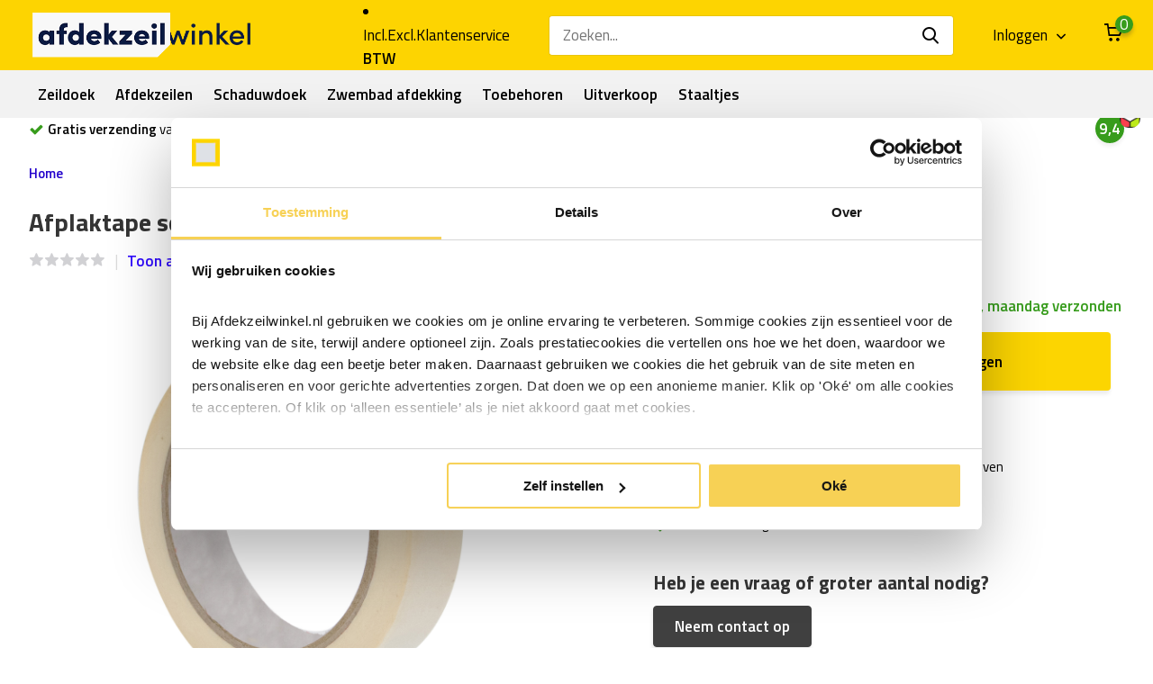

--- FILE ---
content_type: text/html;charset=utf-8
request_url: https://www.afdekzeilwinkel.nl/afplaktape-schilderstape-25-meter-18mm.html
body_size: 25032
content:
<!doctype html>
<html lang="nl" class="product-page enable-overflow">
	<head>
            <meta charset="utf-8"/>
<!-- [START] 'blocks/head.rain' -->
<!--

  (c) 2008-2026 Lightspeed Netherlands B.V.
  http://www.lightspeedhq.com
  Generated: 17-01-2026 @ 19:27:04

-->
<link rel="canonical" href="https://www.afdekzeilwinkel.nl/afplaktape-schilderstape-25-meter-18mm.html"/>
<link rel="alternate" href="https://www.afdekzeilwinkel.nl/index.rss" type="application/rss+xml" title="Nieuwe producten"/>
<meta name="robots" content="noodp,noydir"/>
<meta name="google-site-verification" content="Xmfx_hDGnGB-x1InT4TCLjEIvAHnzfeTNtew96bsSWo"/>
<meta name="google-site-verification" content="Xmfx_hDGnGB-x1InT4TCLjEIvAHnzfeTNtew96bsSWo"/>
<meta property="og:url" content="https://www.afdekzeilwinkel.nl/afplaktape-schilderstape-25-meter-18mm.html?source=facebook"/>
<meta property="og:site_name" content="Afdekzeil Winkel | Compleet assortiment dekzeil, bouwzeil en PVC vrachtwagenzeil"/>
<meta property="og:title" content="Afplaktape schilderstape 25mtr 18mm breed"/>
<meta property="og:description" content="Goedkope schilderstape voor gebruik bij het recht lijmen van pvc zeildoek. Bestel alle onderdelen om pvc zeildoeken te lijmen bij afdekzeilwinkel.  "/>
<meta property="og:image" content="https://cdn.webshopapp.com/shops/155552/files/390046137/afplaktape-schilderstape-25mtr-18mm-breed.jpg"/>
<script src="https://app.dmws.plus/shop-assets/155552/dmws-plus-loader.js?id=63d514d14137322263ba24d60f52ab60"></script>
<script>
  (function(d, id) {
        if (!window.flowbox) { var f = function () { f.q.push(arguments); }; f.q = []; window.flowbox = f; }
        if (d.getElementById(id)) {return;}
        var s = d.createElement('script'), fjs = d.scripts[d.scripts.length - 1]; s.id = id; s.async = true;
        s.src = 'https://connect.getflowbox.com/flowbox.js';
        fjs.parentNode.insertBefore(s, fjs);
    })(document, 'flowbox-js-embed');
</script>
<script>
(function(){function t(t,e,r){if("cookie"===t){var n=document.cookie.split(";");for(var o=0;o<n.length;o++){var i=n[o].split("=");if(i[0].trim()===e)return i[1]}}else if("localStorage"===t)return localStorage.getItem(e);else if("jsVariable"===t)return window[e];else console.warn("invalid uid source",t)}function e(e,r,n){var o=document.createElement("script");o.async=!0,o.src=r,e.insertBefore(o,n)}function r(r,n,o,i,a){var c,s=!1;try{var u=navigator.userAgent,f=/Version\/([0-9\._]+)(.*Mobile)?.*Safari.*/.exec(u);f&&parseFloat(f[1])>=16.4&&(c=t(o,i,""),s=!0)}catch(t){console.error(t)}var l=window[a]=window[a]||[];l.push({"gtm.start":(new Date).getTime(),event:"gtm.js"});var g=r+"/QzZLRDZKJmVu.js?tg="+n+(s?"&enableCK=true":"")+(c?"&mcookie="+encodeURIComponent(c):""),d=document.getElementsByTagName("script")[0];e(d.parentNode,g,d)}r('https://tagging.afdekzeilwinkel.nl',"P6NK429","cookie","_taggingmk","dataLayer")})();
</script>
<script>
<script type="text/javascript">
        (function(c,l,a,r,i,t,y){
                c[a]=c[a]||function(){(c[a].q=c[a].q||[]).push(arguments)};
                t=l.createElement(r);t.async=1;t.src="https://www.clarity.ms/tag/"+i;
                y=l.getElementsByTagName(r)[0];y.parentNode.insertBefore(t,y);
        })(window, document, "clarity", "script", "r0uktvyv5f");
</script>
</script>
<script>
<script>
window.addEventListener('message', function(event) {
    var data = event.data || {};
    if (data.type !== 'CONFIGURATOR_REDIRECT' && data.type !== 'CONFIGURATOR_ADD_TO_CART') return;
    var url = data.url || data.cartUrl;
    if (!url) return;
    
    // ACK terug
    try { event.source && event.source.postMessage({ type: 'CONFIGURATOR_REDIRECT_ACK' }, '*'); } catch(e) {}
    
    // Navigeer naar cart-add URL (Lightspeed redirect zelf naar /cart/ na toevoegen)
    window.location.href = url;
});
</script>
</script>
<!--[if lt IE 9]>
<script src="https://cdn.webshopapp.com/assets/html5shiv.js?2025-02-20"></script>
<![endif]-->
<!-- [END] 'blocks/head.rain' -->
		<meta http-equiv="x-ua-compatible" content="ie=edge">
		<title>Afplaktape schilderstape 25mtr 18mm breed</title>
		<meta name="description" content="Goedkope schilderstape voor gebruik bij het recht lijmen van pvc zeildoek. Bestel alle onderdelen om pvc zeildoeken te lijmen bij afdekzeilwinkel.  ">
		<meta name="keywords" content="Afplaktape, schilderstape, 25mtr, 18mm, breed, Afdekzeil, vrachtwagenzeil,  PVC zeildoek vanaf de rol, PVC dekzeil, bouwzeil, pe dekkleed. Dekzeilen, afdekzeilen, dekzeil, zeil kopen, dekzeilen">
		<meta name="theme-color" content="#ffffff">
		<meta name="MobileOptimized" content="320">
		<meta name="HandheldFriendly" content="true">
		<meta name="viewport" content="width=device-width, initial-scale=1, initial-scale=1, minimum-scale=1, maximum-scale=1, user-scalable=no">
		<meta name="author" content="https://www.dmws.nl/">
		
		<link rel="preconnect" href="https://fonts.googleapis.com">
		<link rel="dns-prefetch" href="https://fonts.googleapis.com">
				<link rel="preconnect" href="//cdn.webshopapp.com/">
		<link rel="dns-prefetch" href="//cdn.webshopapp.com/">
    
    		<link rel="preload" href="https://fonts.googleapis.com/css?family=Titillium%20Web:300,400,500,600,700,800,900%7CTitillium%20Web:300,400,500,600,700,800,900&display=swap" as="style">
    <link rel="preload" href="https://cdn.webshopapp.com/shops/155552/themes/178900/assets/owl-carousel-min.css?20251222164816" as="style">
    <link rel="preload" href="https://cdn.webshopapp.com/shops/155552/themes/178900/assets/fancybox.css?20251222164816" as="style">
    <link rel="preload" href="https://cdn.webshopapp.com/shops/155552/themes/178900/assets/icomoon.css?20251222164816" as="style">
    <link rel="preload" href="https://cdn.webshopapp.com/shops/155552/themes/178900/assets/compete.css?20251222164816" as="style">
    <link rel="preload" href="https://cdn.webshopapp.com/shops/155552/themes/178900/assets/custom.css?20251222164816" as="style">
    
    <link rel="preload" href="https://cdn.webshopapp.com/shops/155552/themes/178900/assets/jquery-3-4-1-min.js?20251222164816" as="script">
    <link rel="preload" href="https://cdn.webshopapp.com/shops/155552/themes/178900/assets/jquery-ui.js?20251222164816" as="script">
    <link rel="preload" href="https://cdn.webshopapp.com/shops/155552/themes/178900/assets/js-cookie-min.js?20251222164816" as="script">
    <link rel="preload" href="https://cdn.webshopapp.com/shops/155552/themes/178900/assets/owl-carousel-min.js?20251222164816" as="script">
    <link rel="preload" href="https://cdn.webshopapp.com/shops/155552/themes/178900/assets/fancybox.js?20251222164816" as="script">
    <link rel="preload" href="https://cdn.webshopapp.com/shops/155552/themes/178900/assets/lazyload.js?20251222164816" as="script">
    <link rel="preload" href="https://cdn.webshopapp.com/assets/gui.js?2025-02-20" as="script">
    <link rel="preload" href="https://cdn.webshopapp.com/shops/155552/themes/178900/assets/script.js?20251222164816" as="script">
    <link rel="preload" href="https://cdn.webshopapp.com/shops/155552/themes/178900/assets/custom.js?20251222164816" as="script">
        
    <link href="https://fonts.googleapis.com/css?family=Titillium%20Web:300,400,500,600,700,800,900%7CTitillium%20Web:300,400,500,600,700,800,900&display=swap" rel="stylesheet" type="text/css">
    <link rel="stylesheet" href="https://cdn.webshopapp.com/shops/155552/themes/178900/assets/owl-carousel-min.css?20251222164816" type="text/css">
    <link rel="stylesheet" href="https://cdn.webshopapp.com/shops/155552/themes/178900/assets/fancybox.css?20251222164816" type="text/css">
    <link rel="stylesheet" href="https://cdn.webshopapp.com/shops/155552/themes/178900/assets/icomoon.css?20251222164816" type="text/css">
    <link rel="stylesheet" href="https://cdn.webshopapp.com/shops/155552/themes/178900/assets/compete.css?20251222164816" type="text/css">
    <link rel="stylesheet" href="https://cdn.webshopapp.com/shops/155552/themes/178900/assets/custom.css?20251222164816" type="text/css">
    
    <link rel="preload" href="https://cdn.webshopapp.com/shops/155552/themes/178900/assets/qonfi.css?20251222164816" as="style">
		<link rel="stylesheet" href="https://cdn.webshopapp.com/shops/155552/themes/178900/assets/qonfi.css?20251222164816" type="text/css">
    
    <script src="https://cdn.webshopapp.com/shops/155552/themes/178900/assets/jquery-3-4-1-min.js?20251222164816"></script>

		<link rel="icon" type="image/x-icon" href="https://cdn.webshopapp.com/shops/155552/themes/178900/v/2390637/assets/favicon.ico?20240910123117">
		<link rel="apple-touch-icon" href="https://cdn.webshopapp.com/shops/155552/themes/178900/v/2390637/assets/favicon.ico?20240910123117">
    
    <meta name="msapplication-config" content="https://cdn.webshopapp.com/shops/155552/themes/178900/assets/browserconfig.xml?20251222164816">
<meta property="og:title" content="Afplaktape schilderstape 25mtr 18mm breed">
<meta property="og:type" content="website"> 
<meta property="og:site_name" content="Afdekzeil Winkel | Compleet assortiment dekzeil, bouwzeil en PVC vrachtwagenzeil">
<meta property="og:url" content="https://www.afdekzeilwinkel.nl/">
<meta property="og:image" content="https://cdn.webshopapp.com/shops/155552/files/390046137/1000x1000x2/afplaktape-schilderstape-25mtr-18mm-breed.jpg">
<meta name="twitter:title" content="Afplaktape schilderstape 25mtr 18mm breed">
<meta name="twitter:description" content="Goedkope schilderstape voor gebruik bij het recht lijmen van pvc zeildoek. Bestel alle onderdelen om pvc zeildoeken te lijmen bij afdekzeilwinkel.  ">
<meta name="twitter:site" content="Afdekzeil Winkel | Compleet assortiment dekzeil, bouwzeil en PVC vrachtwagenzeil">
<meta name="twitter:card" content="https://cdn.webshopapp.com/shops/155552/themes/178900/v/2381064/assets/logo.png?20240806120612">
<meta name="twitter:image" content="https://cdn.webshopapp.com/shops/155552/themes/178900/assets/big-block-bg.jpg?20251222164816">
<script type="application/ld+json">
  [
        {
      "@context": "http://schema.org",
      "@type": "Product", 
      "name": "Afplaktape schilderstape 25mtr 18mm breed",
      "url": "https://www.afdekzeilwinkel.nl/afplaktape-schilderstape-25-meter-18mm.html",
                  "image": "https://cdn.webshopapp.com/shops/155552/files/390046137/300x250x2/afplaktape-schilderstape-25mtr-18mm-breed.jpg",      "gtin13": "7424918914977",      "mpn": "12125",      "sku": "12125",      "offers": {
        "@type": "Offer",
        "price": "1.69",        "url": "https://www.afdekzeilwinkel.nl/afplaktape-schilderstape-25-meter-18mm.html",
        "priceValidUntil": "2027-01-17",
        "priceCurrency": "EUR",
          "availability": "https://schema.org/InStock",
          "inventoryLevel": "57"
              }
                                                },
        {
      "@context": "http://schema.org/",
      "@type": "Organization",
      "url": "https://www.afdekzeilwinkel.nl/",
      "name": "Afdekzeil Winkel | Compleet assortiment dekzeil, bouwzeil en PVC vrachtwagenzeil",
      "legalName": "Afdekzeil Winkel | Compleet assortiment dekzeil, bouwzeil en PVC vrachtwagenzeil",
      "description": "Goedkope schilderstape voor gebruik bij het recht lijmen van pvc zeildoek. Bestel alle onderdelen om pvc zeildoeken te lijmen bij afdekzeilwinkel.  ",
      "logo": "https://cdn.webshopapp.com/shops/155552/themes/178900/v/2381064/assets/logo.png?20240806120612",
      "image": "https://cdn.webshopapp.com/shops/155552/themes/178900/assets/big-block-bg.jpg?20251222164816",
      "contactPoint": {
        "@type": "ContactPoint",
        "contactType": "Customer service",
        "telephone": ""
      },
      "address": {
        "@type": "PostalAddress",
        "streetAddress": "Oostwijk 11-B",
        "addressLocality": "Nederland",
        "postalCode": "5406 XT Uden",
        "addressCountry": "NL"
      }
      ,
      "aggregateRating": {
          "@type": "AggregateRating",
          "bestRating": "10",          "worstRating": "1",
          "ratingValue": "9.3",          "reviewCount": "6500",          "url":"https://www.kiyoh.com/reviews/1046657/afdekzeilwinkel_nl"
      }
         
    },
    { 
      "@context": "http://schema.org", 
      "@type": "WebSite", 
      "url": "https://www.afdekzeilwinkel.nl/", 
      "name": "Afdekzeil Winkel | Compleet assortiment dekzeil, bouwzeil en PVC vrachtwagenzeil",
      "description": "Goedkope schilderstape voor gebruik bij het recht lijmen van pvc zeildoek. Bestel alle onderdelen om pvc zeildoeken te lijmen bij afdekzeilwinkel.  ",
      "author": [
        {
          "@type": "Organization",
            "url": "https://www.afdekzeilwinkel.nl/",
            "name": "Afdekzeilwinkel",
            "address": {
            "@type": "PostalAddress",
            "streetAddress": "Oostwijk 11-B",
            "addressLocality": "Uden",
            "addressRegion": "NB",
            "postalCode": "5406 XT",
            "addressCountry": "NL"
          }
        }
      ]
    }
  ]
</script>    

    
    <meta name="p:domain_verify" content="9aba65fe334344343a08475e66eed266"/>
    
	</head>
	<body>
    










    <ul class="hidden-data hidden"><li>155552</li><li>178900</li><li>ja</li><li>nl</li><li>live</li><li>klantenservice//afdekzeilwinkel/nl</li><li>https://www.afdekzeilwinkel.nl/</li></ul><header id="top" class="scroll-active"><div class="top-wrap fixed default"><section class="main pos-r"><div class="container pos-r"><div class="d-flex align-center justify-between"><div class="d-flex align-center"><div id="mobile-menu-btn" class="d-none show-1000"><div class="hamburger"><span></span><span></span><span></span><span></span></div></div><a href="https://www.afdekzeilwinkel.nl/account/login/" class="hidden show-575-flex"><i class="icon-login"></i></a><div id="logo" class="d-flex align-center"><a href="https://www.afdekzeilwinkel.nl/" accesskey="h"><img class="hide-1000 desktop-logo" src="https://cdn.webshopapp.com/shops/155552/themes/178900/v/2381064/assets/logo.png?20240806120612" alt="Afdekzeil Winkel | Compleet assortiment dekzeil, bouwzeil en PVC vrachtwagenzeil" height="50" width="250" /><img class="d-none show-1000 mobile-logo" src="https://cdn.webshopapp.com/shops/155552/themes/178900/v/2390632/assets/logo-mobile.png?20240806123214" alt="Afdekzeil Winkel | Compleet assortiment dekzeil, bouwzeil en PVC vrachtwagenzeil" height="50" width="250" /></a></div></div><div class="d-flex align-center justify-end top-nav"><script style="display:none;">
    var dmws_plus_w8gt0_exclVatText = 'Excl. btw';
    var dmws_plus_w8gt0_inclVatText = 'Incl. btw';
  </script><li id="dmws-p_w8g3t0-vat-switch"><div id="dmws-p_w8g3t0-vat-toggle" class="active"><span data-switch="incl" class="active">Incl.</span><span data-switch="excl" >Excl.</span></div><b>BTW</b></li><a href="/service/" class="hide-1000">Klantenservice</a><div id="showSearch" class="hide-575"><input type="search" id="searchInput" value="" placeholder="Zoeken..."><button type="submit" title="Zoeken" disabled="disabled"><i class="icon-search"></i></button></div><div class="login with-drop hide-575"><a href="https://www.afdekzeilwinkel.nl/account/login/"><span>Inloggen <i class="icon-arrow-down"></i></span></a><div class="dropdown"><form method="post" id="formLogin" action="https://www.afdekzeilwinkel.nl/account/loginPost/?return=https://www.afdekzeilwinkel.nl/afplaktape-schilderstape-25-meter-18mm.html"><h3>Inloggen</h3><p>Maak bestellen nóg makkelijker!</p><div><label for="formLoginEmail">E-mailadres<span class="c-negatives">*</span></label><input type="email" id="formLoginEmail" name="email" placeholder="E-mailadres" autocomplete='email' tabindex=1 required></div><div><label for="formLoginPassword">Wachtwoord</label><a href="https://www.afdekzeilwinkel.nl/account/password/" class="forgot" tabindex=6>Wachtwoord vergeten?</a><input type="password" id="formLoginPassword" name="password" placeholder="Wachtwoord" autocomplete="current-password" tabindex=2 required></div><div><input type="hidden" name="key" value="8d96662fb8263fddb686aa7b147c369e" /><input type="hidden" name="type" value="login" /><button type="submit" onclick="$('#formLogin').submit(); return false;" class="btn" tabindex=3>Inloggen</button></div></form><div><p class="register">Nog geen account? <a href="https://www.afdekzeilwinkel.nl/account/register/" tabindex=5>Account aanmaken</a></p></div></div></div><div class="cart with-drop"><a href="https://www.afdekzeilwinkel.nl/cart/" class="count"><span class="dmws-p_w8fzr7_m2-module-cart-count-override">0</span><i class="icon-cart"></i></a><div class="dropdown"><h3>Winkelwagen</h3><i class="icon-close hidden show-575"></i><p>Uw winkelwagen is leeg</p></div></div></div></div></div><div class="search-autocomplete"><div id="searchExpanded"><div class="container pos-r d-flex align-center"><form action="https://www.afdekzeilwinkel.nl/search/" method="get" id="formSearch"  class="search-form d-flex align-center"  data-search-type="desktop"><span onclick="$(this).closest('form').submit();" title="Zoeken" class="search-icon"><i class="icon-search"></i></span><input type="text" name="q" autocomplete="off"  value="" placeholder="Zoeken" id="searchInput" class="standard-input" data-input="desktop"/></form><div class="close hide-575">Sluiten</div></div><div class="overlay hide-575"></div></div><div class="container pos-r"><div id="searchResults" class="results-wrap with-filter with-cats" data-search-type="desktop"><div class="close"><i class="icon-close"></i></div><h4>Categorieën</h4><div class="categories hidden"><ul class="d-flex"></ul></div><div class="d-flex justify-between"><div class="filter-scroll-wrap"><div class="filter-scroll"><div class="subtitle title-font">Filters</div><form data-search-type="desktop"><div class="filter-boxes"><div class="filter-wrap sort"><select name="sort" class="custom-select"></select></div></div><div class="filter-boxes custom-filters"></div></form></div></div><ul class="search-products products-livesearch"></ul></div><div class="more"><a href="#" class="btn accent">Bekijk alle resultaten <span>(0)</span></a></div></div></div></div></section><section id="menu" class="hide-1000 megamenu"><div class="container"><nav class="menu"><ul class="d-flex align-center"><li class="item has-children"><a class="itemLink" href="https://www.afdekzeilwinkel.nl/zeildoek/" title="Zeildoek">Zeildoek</a><ul class="subnav"><li class="subitem"><a class="subitemLink " href="https://www.afdekzeilwinkel.nl/zeildoek/pvc-zeil-per-meter/" title="Pvc zeil per meter  ">Pvc zeil per meter  </a></li><li class="subitem"><a class="subitemLink " href="https://www.afdekzeilwinkel.nl/zeildoek/vrachtwagenzeil-900gr/" title="Vrachtwagenzeil 900gr">Vrachtwagenzeil 900gr</a></li><li class="subitem"><a class="subitemLink " href="https://www.afdekzeilwinkel.nl/zeildoek/transparant-pvc-raamzeil/" title="Transparant pvc raamzeil">Transparant pvc raamzeil</a></li><li class="subitem"><a class="subitemLink " href="https://www.afdekzeilwinkel.nl/zeildoek/tafelzeil-transparant/" title="Tafelzeil transparant">Tafelzeil transparant</a></li><li class="subitem"><a class="subitemLink " href="https://www.afdekzeilwinkel.nl/zeildoek/acryldoek/" title="Acryldoek">Acryldoek</a></li><li class="subitem"><a class="subitemLink " href="https://www.afdekzeilwinkel.nl/zeildoek/gaasdoek-en-meshdoek/" title="Gaasdoek en meshdoek">Gaasdoek en meshdoek</a></li></ul></li><li class="item has-children"><a class="itemLink" href="https://www.afdekzeilwinkel.nl/afdekzeilen/" title="Afdekzeilen">Afdekzeilen</a><ul class="subnav"><li class="subitem"><a class="subitemLink " href="https://www.afdekzeilwinkel.nl/afdekzeilen/pvc-afdekzeil/" title="Pvc afdekzeil">Pvc afdekzeil</a></li><li class="subitem"><a class="subitemLink " href="https://www.afdekzeilwinkel.nl/afdekzeilen/bouwzeil-pe/" title="Bouwzeil pe">Bouwzeil pe</a></li><li class="subitem"><a class="subitemLink " href="https://www.afdekzeilwinkel.nl/afdekzeilen/gewapend-doorzichtig-zeil/" title="Gewapend doorzichtig zeil">Gewapend doorzichtig zeil</a></li><li class="subitem"><a class="subitemLink " href="https://www.afdekzeilwinkel.nl/afdekzeilen/bouwhekzeil/" title="Bouwhekzeil">Bouwhekzeil</a></li><li class="subitem"><a class="subitemLink " href="https://www.afdekzeilwinkel.nl/afdekzeilen/grondzeil/" title="Grondzeil">Grondzeil</a></li><li class="subitem"><a class="subitemLink " href="https://www.afdekzeilwinkel.nl/afdekzeilen/isolatiedekzeil/" title="Isolatiedekzeil">Isolatiedekzeil</a></li></ul></li><li class="item has-children"><a class="itemLink" href="https://www.afdekzeilwinkel.nl/schaduwdoek/" title="Schaduwdoek">Schaduwdoek</a><ul class="subnav"><li class="subitem"><a class="subitemLink " href="https://www.afdekzeilwinkel.nl/schaduwdoek/vierkant/" title="Vierkant">Vierkant</a></li><li class="subitem"><a class="subitemLink " href="https://www.afdekzeilwinkel.nl/schaduwdoek/driehoek/" title="Driehoek">Driehoek</a></li><li class="subitem"><a class="subitemLink " href="https://www.afdekzeilwinkel.nl/schaduwdoek/harmonica/" title="Harmonica ">Harmonica </a></li><li class="subitem"><a class="subitemLink " href="https://www.afdekzeilwinkel.nl/schaduwdoek/rechthoek/" title="Rechthoek">Rechthoek</a></li><li class="subitem"><a class="subitemLink " href="https://www.afdekzeilwinkel.nl/schaduwdoek/op-rol-per-meter/" title="Op rol per meter">Op rol per meter</a></li><li class="subitem"><a class="subitemLink " href="https://www.afdekzeilwinkel.nl/schaduwdoek/bevestigen/" title="Bevestigen">Bevestigen</a></li><li class="subitem"><a class="subitemLink " href="https://www.afdekzeilwinkel.nl/schaduwdoek/waterdicht/" title="Waterdicht">Waterdicht</a></li><li class="subitem"><a class="subitemLink " href="https://www.afdekzeilwinkel.nl/schaduwdoek/buiten-gordijnen/" title="Buiten gordijnen">Buiten gordijnen</a></li><li class="subitem has-children"><a class="subitemLink " href="https://www.afdekzeilwinkel.nl/schaduwdoek/balkonscherm/" title="Balkonscherm">Balkonscherm</a><ul class="subsubnav"><li class="subitem"><a class="subitemLink" href="https://www.afdekzeilwinkel.nl/schaduwdoek/balkonscherm/balkondoek/" title="Balkondoek">Balkondoek</a></li><li class="subitem"><a class="subitemLink" href="https://www.afdekzeilwinkel.nl/schaduwdoek/balkonscherm/balkonscherm-doorzichtig/" title="Balkonscherm doorzichtig">Balkonscherm doorzichtig</a></li></ul></li><li class="subitem"><a class="subitemLink " href="https://www.afdekzeilwinkel.nl/schaduwdoek/windbreekgaas-winddoek/" title="Windbreekgaas / Winddoek">Windbreekgaas / Winddoek</a></li><li class="subitem has-children"><a class="subitemLink " href="https://www.afdekzeilwinkel.nl/schaduwdoek/screendoek/" title="Screendoek ">Screendoek </a><ul class="subsubnav"><li class="subitem"><a class="subitemLink" href="https://www.afdekzeilwinkel.nl/schaduwdoek/screendoek/met-zuignappen/" title="Met zuignappen">Met zuignappen</a></li><li class="subitem"><a class="subitemLink" href="https://www.afdekzeilwinkel.nl/schaduwdoek/screendoek/met-drukknopen/" title="Met drukknopen ">Met drukknopen </a></li><li class="subitem"><a class="subitemLink" href="https://www.afdekzeilwinkel.nl/schaduwdoek/screendoek/met-tourniquets/" title="Met tourniquets">Met tourniquets</a></li><li class="subitem"><a class="subitemLink" href="https://www.afdekzeilwinkel.nl/schaduwdoek/screendoek/met-zeilringen/" title="Met zeilringen">Met zeilringen</a></li></ul></li></ul></li><li class="item has-children"><a class="itemLink" href="https://www.afdekzeilwinkel.nl/zwembad-afdekking/" title="Zwembad afdekking">Zwembad afdekking</a><ul class="subnav"><li class="subitem has-children"><a class="subitemLink " href="https://www.afdekzeilwinkel.nl/zwembad-afdekking/afdekzeil/" title="Afdekzeil">Afdekzeil</a><ul class="subsubnav"><li class="subitem"><a class="subitemLink" href="https://www.afdekzeilwinkel.nl/zwembad-afdekking/afdekzeil/rond/" title="Rond">Rond</a></li><li class="subitem"><a class="subitemLink" href="https://www.afdekzeilwinkel.nl/zwembad-afdekking/afdekzeil/ovaal/" title="Ovaal ">Ovaal </a></li><li class="subitem"><a class="subitemLink" href="https://www.afdekzeilwinkel.nl/zwembad-afdekking/afdekzeil/rechthoekig/" title="Rechthoekig">Rechthoekig</a></li><li class="subitem"><a class="subitemLink" href="https://www.afdekzeilwinkel.nl/zwembad-afdekking/afdekzeil/intex-afdekzeil/" title="Intex afdekzeil">Intex afdekzeil</a></li><li class="subitem"><a class="subitemLink" href="https://www.afdekzeilwinkel.nl/zwembad-afdekking/afdekzeil/bestway-afdekzeil/" title="Bestway afdekzeil">Bestway afdekzeil</a></li></ul></li><li class="subitem has-children"><a class="subitemLink " href="https://www.afdekzeilwinkel.nl/zwembad-afdekking/noppenfolie-zwembad/" title="Noppenfolie zwembad">Noppenfolie zwembad</a><ul class="subsubnav"><li class="subitem"><a class="subitemLink" href="https://www.afdekzeilwinkel.nl/zwembad-afdekking/noppenfolie-zwembad/solarzeil/" title="Solarzeil ">Solarzeil </a></li></ul></li><li class="subitem has-children"><a class="subitemLink " href="https://www.afdekzeilwinkel.nl/zwembad-afdekking/ondervloer/" title="Ondervloer">Ondervloer</a><ul class="subsubnav"><li class="subitem"><a class="subitemLink" href="https://www.afdekzeilwinkel.nl/zwembad-afdekking/ondervloer/grondzeil-zwembad/" title="Grondzeil zwembad">Grondzeil zwembad</a></li><li class="subitem"><a class="subitemLink" href="https://www.afdekzeilwinkel.nl/zwembad-afdekking/ondervloer/zwembad-tegels/" title="Zwembad tegels ">Zwembad tegels </a></li></ul></li></ul></li><li class="item has-children"><a class="itemLink" href="https://www.afdekzeilwinkel.nl/toebehoren/" title="Toebehoren">Toebehoren</a><ul class="subnav"><li class="subitem has-children"><a class="subitemLink " href="https://www.afdekzeilwinkel.nl/toebehoren/zeilringen-sets/" title="Zeilringen sets">Zeilringen sets</a><ul class="subsubnav"><li class="subitem"><a class="subitemLink" href="https://www.afdekzeilwinkel.nl/toebehoren/zeilringen-sets/rvs/" title="Rvs">Rvs</a></li><li class="subitem"><a class="subitemLink" href="https://www.afdekzeilwinkel.nl/toebehoren/zeilringen-sets/prym/" title="Prym">Prym</a></li><li class="subitem"><a class="subitemLink" href="https://www.afdekzeilwinkel.nl/toebehoren/zeilringen-sets/kunststof/" title="Kunststof">Kunststof</a></li></ul></li><li class="subitem"><a class="subitemLink " href="https://www.afdekzeilwinkel.nl/toebehoren/pvc-lijm/" title="Pvc lijm">Pvc lijm</a></li><li class="subitem has-children"><a class="subitemLink " href="https://www.afdekzeilwinkel.nl/toebehoren/elastische-producten/" title="Elastische producten">Elastische producten</a><ul class="subsubnav"><li class="subitem"><a class="subitemLink" href="https://www.afdekzeilwinkel.nl/toebehoren/elastische-producten/elastisch-koord/" title="Elastisch koord">Elastisch koord</a></li><li class="subitem"><a class="subitemLink" href="https://www.afdekzeilwinkel.nl/toebehoren/elastische-producten/spanners/" title="Spanners">Spanners</a></li><li class="subitem"><a class="subitemLink" href="https://www.afdekzeilwinkel.nl/toebehoren/elastische-producten/haken-zelf-op-maat-maken/" title="Haken (zelf op maat maken)">Haken (zelf op maat maken)</a></li><li class="subitem"><a class="subitemLink" href="https://www.afdekzeilwinkel.nl/toebehoren/elastische-producten/snelbinders/" title="Snelbinders">Snelbinders</a></li><li class="subitem"><a class="subitemLink" href="https://www.afdekzeilwinkel.nl/toebehoren/elastische-producten/stayput/" title="Stayput ">Stayput </a></li></ul></li><li class="subitem"><a class="subitemLink " href="https://www.afdekzeilwinkel.nl/toebehoren/caravanrail-en-caravanpees/" title="Caravanrail en caravanpees ">Caravanrail en caravanpees </a></li><li class="subitem has-children"><a class="subitemLink " href="https://www.afdekzeilwinkel.nl/toebehoren/klittenband/" title="Klittenband">Klittenband</a><ul class="subsubnav"><li class="subitem"><a class="subitemLink" href="https://www.afdekzeilwinkel.nl/toebehoren/klittenband/zelfklevend/" title="Zelfklevend">Zelfklevend</a></li><li class="subitem"><a class="subitemLink" href="https://www.afdekzeilwinkel.nl/toebehoren/klittenband/naaibaar/" title="Naaibaar">Naaibaar</a></li><li class="subitem"><a class="subitemLink" href="https://www.afdekzeilwinkel.nl/toebehoren/klittenband/dubbelzijdig-kabelbinders/" title="Dubbelzijdig - kabelbinders">Dubbelzijdig - kabelbinders</a></li></ul></li><li class="subitem has-children"><a class="subitemLink " href="https://www.afdekzeilwinkel.nl/toebehoren/drukknopen/" title="Drukknopen ">Drukknopen </a><ul class="subsubnav"><li class="subitem"><a class="subitemLink" href="https://www.afdekzeilwinkel.nl/toebehoren/drukknopen/loxx/" title="Loxx">Loxx</a></li><li class="subitem"><a class="subitemLink" href="https://www.afdekzeilwinkel.nl/toebehoren/drukknopen/prym/" title="Prym">Prym</a></li><li class="subitem"><a class="subitemLink" href="https://www.afdekzeilwinkel.nl/toebehoren/drukknopen/q-snap/" title="Q-snap">Q-snap</a></li><li class="subitem"><a class="subitemLink" href="https://www.afdekzeilwinkel.nl/toebehoren/drukknopen/perfix/" title="Perfix">Perfix</a></li><li class="subitem"><a class="subitemLink" href="https://www.afdekzeilwinkel.nl/toebehoren/drukknopen/caf-316/" title="Caf 316">Caf 316</a></li><li><a href="https://www.afdekzeilwinkel.nl/toebehoren/drukknopen/" class="more">Bekijk alles</a></li></ul></li><li class="subitem has-children"><a class="subitemLink " href="https://www.afdekzeilwinkel.nl/toebehoren/onderhoud/" title="Onderhoud">Onderhoud</a><ul class="subsubnav"><li class="subitem"><a class="subitemLink" href="https://www.afdekzeilwinkel.nl/toebehoren/onderhoud/reinigen/" title="Reinigen">Reinigen</a></li><li class="subitem"><a class="subitemLink" href="https://www.afdekzeilwinkel.nl/toebehoren/onderhoud/impregneren/" title="Impregneren">Impregneren</a></li></ul></li><li class="subitem has-children"><a class="subitemLink " href="https://www.afdekzeilwinkel.nl/toebehoren/ritsen/" title="Ritsen">Ritsen</a><ul class="subsubnav"><li class="subitem"><a class="subitemLink" href="https://www.afdekzeilwinkel.nl/toebehoren/ritsen/deelbaar/" title="Deelbaar">Deelbaar</a></li><li class="subitem"><a class="subitemLink" href="https://www.afdekzeilwinkel.nl/toebehoren/ritsen/op-rol-per-meter/" title="Op rol per meter">Op rol per meter</a></li><li class="subitem"><a class="subitemLink" href="https://www.afdekzeilwinkel.nl/toebehoren/ritsen/ykk/" title="YKK">YKK</a></li></ul></li><li class="subitem"><a class="subitemLink " href="https://www.afdekzeilwinkel.nl/toebehoren/tourniquet-sluiting/" title="Tourniquet sluiting">Tourniquet sluiting</a></li><li class="subitem"><a class="subitemLink " href="https://www.afdekzeilwinkel.nl/toebehoren/bevestigen/" title="Bevestigen">Bevestigen</a></li><li class="subitem"><a class="subitemLink " href="https://www.afdekzeilwinkel.nl/toebehoren/garen/" title="Garen">Garen</a></li><li class="subitem"><a class="subitemLink " href="https://www.afdekzeilwinkel.nl/toebehoren/verstevigingsband/" title="Verstevigingsband">Verstevigingsband</a></li></ul></li><li class="item"><a class="itemLink" href="https://www.afdekzeilwinkel.nl/uitverkoop/" title="Uitverkoop">Uitverkoop</a></li><li class="item"><a class="itemLink" href="https://www.afdekzeilwinkel.nl/staaltjes/" title="Staaltjes">Staaltjes</a></li></ul></nav></div></section><div id="mobileMenu" class="hide"><div class="wrap"><ul><li class="all hidden"><a href="#"><i class="icon-nav-left"></i>Alle categorieën</a></li><li class="cat has-children"><a class="itemLink" href="https://www.afdekzeilwinkel.nl/zeildoek/" title="Zeildoek">Zeildoek<i class="icon-arrow-right"></i></a><ul class="subnav hidden"><li class="subitem"><a class="subitemLink" href="https://www.afdekzeilwinkel.nl/zeildoek/pvc-zeil-per-meter/" title="Pvc zeil per meter  ">Pvc zeil per meter  </a></li><li class="subitem"><a class="subitemLink" href="https://www.afdekzeilwinkel.nl/zeildoek/vrachtwagenzeil-900gr/" title="Vrachtwagenzeil 900gr">Vrachtwagenzeil 900gr</a></li><li class="subitem"><a class="subitemLink" href="https://www.afdekzeilwinkel.nl/zeildoek/transparant-pvc-raamzeil/" title="Transparant pvc raamzeil">Transparant pvc raamzeil</a></li><li class="subitem"><a class="subitemLink" href="https://www.afdekzeilwinkel.nl/zeildoek/tafelzeil-transparant/" title="Tafelzeil transparant">Tafelzeil transparant</a></li><li class="subitem"><a class="subitemLink" href="https://www.afdekzeilwinkel.nl/zeildoek/acryldoek/" title="Acryldoek">Acryldoek</a></li><li class="subitem"><a class="subitemLink" href="https://www.afdekzeilwinkel.nl/zeildoek/gaasdoek-en-meshdoek/" title="Gaasdoek en meshdoek">Gaasdoek en meshdoek</a></li></ul></li><li class="cat has-children"><a class="itemLink" href="https://www.afdekzeilwinkel.nl/afdekzeilen/" title="Afdekzeilen">Afdekzeilen<i class="icon-arrow-right"></i></a><ul class="subnav hidden"><li class="subitem"><a class="subitemLink" href="https://www.afdekzeilwinkel.nl/afdekzeilen/pvc-afdekzeil/" title="Pvc afdekzeil">Pvc afdekzeil</a></li><li class="subitem"><a class="subitemLink" href="https://www.afdekzeilwinkel.nl/afdekzeilen/bouwzeil-pe/" title="Bouwzeil pe">Bouwzeil pe</a></li><li class="subitem"><a class="subitemLink" href="https://www.afdekzeilwinkel.nl/afdekzeilen/gewapend-doorzichtig-zeil/" title="Gewapend doorzichtig zeil">Gewapend doorzichtig zeil</a></li><li class="subitem"><a class="subitemLink" href="https://www.afdekzeilwinkel.nl/afdekzeilen/bouwhekzeil/" title="Bouwhekzeil">Bouwhekzeil</a></li><li class="subitem"><a class="subitemLink" href="https://www.afdekzeilwinkel.nl/afdekzeilen/grondzeil/" title="Grondzeil">Grondzeil</a></li><li class="subitem"><a class="subitemLink" href="https://www.afdekzeilwinkel.nl/afdekzeilen/isolatiedekzeil/" title="Isolatiedekzeil">Isolatiedekzeil</a></li></ul></li><li class="cat has-children"><a class="itemLink" href="https://www.afdekzeilwinkel.nl/schaduwdoek/" title="Schaduwdoek">Schaduwdoek<i class="icon-arrow-right"></i></a><ul class="subnav hidden"><li class="subitem"><a class="subitemLink" href="https://www.afdekzeilwinkel.nl/schaduwdoek/vierkant/" title="Vierkant">Vierkant</a></li><li class="subitem"><a class="subitemLink" href="https://www.afdekzeilwinkel.nl/schaduwdoek/driehoek/" title="Driehoek">Driehoek</a></li><li class="subitem"><a class="subitemLink" href="https://www.afdekzeilwinkel.nl/schaduwdoek/harmonica/" title="Harmonica ">Harmonica </a></li><li class="subitem"><a class="subitemLink" href="https://www.afdekzeilwinkel.nl/schaduwdoek/rechthoek/" title="Rechthoek">Rechthoek</a></li><li class="subitem"><a class="subitemLink" href="https://www.afdekzeilwinkel.nl/schaduwdoek/op-rol-per-meter/" title="Op rol per meter">Op rol per meter</a></li><li class="subitem"><a class="subitemLink" href="https://www.afdekzeilwinkel.nl/schaduwdoek/bevestigen/" title="Bevestigen">Bevestigen</a></li><li class="subitem"><a class="subitemLink" href="https://www.afdekzeilwinkel.nl/schaduwdoek/waterdicht/" title="Waterdicht">Waterdicht</a></li><li class="subitem"><a class="subitemLink" href="https://www.afdekzeilwinkel.nl/schaduwdoek/buiten-gordijnen/" title="Buiten gordijnen">Buiten gordijnen</a></li><li class="subitem has-children"><a class="subitemLink" href="https://www.afdekzeilwinkel.nl/schaduwdoek/balkonscherm/" title="Balkonscherm">Balkonscherm<i class="icon-arrow-right"></i></a><ul class="subsubnav hidden"><li class="subitem"><a class="subitemLink" href="https://www.afdekzeilwinkel.nl/schaduwdoek/balkonscherm/balkondoek/" title="Balkondoek">Balkondoek</a></li><li class="subitem"><a class="subitemLink" href="https://www.afdekzeilwinkel.nl/schaduwdoek/balkonscherm/balkonscherm-doorzichtig/" title="Balkonscherm doorzichtig">Balkonscherm doorzichtig</a></li></ul></li><li class="subitem"><a class="subitemLink" href="https://www.afdekzeilwinkel.nl/schaduwdoek/windbreekgaas-winddoek/" title="Windbreekgaas / Winddoek">Windbreekgaas / Winddoek</a></li><li class="subitem has-children"><a class="subitemLink" href="https://www.afdekzeilwinkel.nl/schaduwdoek/screendoek/" title="Screendoek ">Screendoek <i class="icon-arrow-right"></i></a><ul class="subsubnav hidden"><li class="subitem"><a class="subitemLink" href="https://www.afdekzeilwinkel.nl/schaduwdoek/screendoek/met-zuignappen/" title="Met zuignappen">Met zuignappen</a></li><li class="subitem"><a class="subitemLink" href="https://www.afdekzeilwinkel.nl/schaduwdoek/screendoek/met-drukknopen/" title="Met drukknopen ">Met drukknopen </a></li><li class="subitem"><a class="subitemLink" href="https://www.afdekzeilwinkel.nl/schaduwdoek/screendoek/met-tourniquets/" title="Met tourniquets">Met tourniquets</a></li><li class="subitem"><a class="subitemLink" href="https://www.afdekzeilwinkel.nl/schaduwdoek/screendoek/met-zeilringen/" title="Met zeilringen">Met zeilringen</a></li></ul></li></ul></li><li class="cat has-children"><a class="itemLink" href="https://www.afdekzeilwinkel.nl/zwembad-afdekking/" title="Zwembad afdekking">Zwembad afdekking<i class="icon-arrow-right"></i></a><ul class="subnav hidden"><li class="subitem has-children"><a class="subitemLink" href="https://www.afdekzeilwinkel.nl/zwembad-afdekking/afdekzeil/" title="Afdekzeil">Afdekzeil<i class="icon-arrow-right"></i></a><ul class="subsubnav hidden"><li class="subitem"><a class="subitemLink" href="https://www.afdekzeilwinkel.nl/zwembad-afdekking/afdekzeil/rond/" title="Rond">Rond</a></li><li class="subitem"><a class="subitemLink" href="https://www.afdekzeilwinkel.nl/zwembad-afdekking/afdekzeil/ovaal/" title="Ovaal ">Ovaal </a></li><li class="subitem"><a class="subitemLink" href="https://www.afdekzeilwinkel.nl/zwembad-afdekking/afdekzeil/rechthoekig/" title="Rechthoekig">Rechthoekig</a></li><li class="subitem"><a class="subitemLink" href="https://www.afdekzeilwinkel.nl/zwembad-afdekking/afdekzeil/intex-afdekzeil/" title="Intex afdekzeil">Intex afdekzeil</a></li><li class="subitem"><a class="subitemLink" href="https://www.afdekzeilwinkel.nl/zwembad-afdekking/afdekzeil/bestway-afdekzeil/" title="Bestway afdekzeil">Bestway afdekzeil</a></li></ul></li><li class="subitem has-children"><a class="subitemLink" href="https://www.afdekzeilwinkel.nl/zwembad-afdekking/noppenfolie-zwembad/" title="Noppenfolie zwembad">Noppenfolie zwembad<i class="icon-arrow-right"></i></a><ul class="subsubnav hidden"><li class="subitem"><a class="subitemLink" href="https://www.afdekzeilwinkel.nl/zwembad-afdekking/noppenfolie-zwembad/solarzeil/" title="Solarzeil ">Solarzeil </a></li></ul></li><li class="subitem has-children"><a class="subitemLink" href="https://www.afdekzeilwinkel.nl/zwembad-afdekking/ondervloer/" title="Ondervloer">Ondervloer<i class="icon-arrow-right"></i></a><ul class="subsubnav hidden"><li class="subitem"><a class="subitemLink" href="https://www.afdekzeilwinkel.nl/zwembad-afdekking/ondervloer/grondzeil-zwembad/" title="Grondzeil zwembad">Grondzeil zwembad</a></li><li class="subitem"><a class="subitemLink" href="https://www.afdekzeilwinkel.nl/zwembad-afdekking/ondervloer/zwembad-tegels/" title="Zwembad tegels ">Zwembad tegels </a></li></ul></li></ul></li><li class="cat has-children"><a class="itemLink" href="https://www.afdekzeilwinkel.nl/toebehoren/" title="Toebehoren">Toebehoren<i class="icon-arrow-right"></i></a><ul class="subnav hidden"><li class="subitem has-children"><a class="subitemLink" href="https://www.afdekzeilwinkel.nl/toebehoren/zeilringen-sets/" title="Zeilringen sets">Zeilringen sets<i class="icon-arrow-right"></i></a><ul class="subsubnav hidden"><li class="subitem"><a class="subitemLink" href="https://www.afdekzeilwinkel.nl/toebehoren/zeilringen-sets/rvs/" title="Rvs">Rvs</a></li><li class="subitem"><a class="subitemLink" href="https://www.afdekzeilwinkel.nl/toebehoren/zeilringen-sets/prym/" title="Prym">Prym</a></li><li class="subitem"><a class="subitemLink" href="https://www.afdekzeilwinkel.nl/toebehoren/zeilringen-sets/kunststof/" title="Kunststof">Kunststof</a></li></ul></li><li class="subitem"><a class="subitemLink" href="https://www.afdekzeilwinkel.nl/toebehoren/pvc-lijm/" title="Pvc lijm">Pvc lijm</a></li><li class="subitem has-children"><a class="subitemLink" href="https://www.afdekzeilwinkel.nl/toebehoren/elastische-producten/" title="Elastische producten">Elastische producten<i class="icon-arrow-right"></i></a><ul class="subsubnav hidden"><li class="subitem"><a class="subitemLink" href="https://www.afdekzeilwinkel.nl/toebehoren/elastische-producten/elastisch-koord/" title="Elastisch koord">Elastisch koord</a></li><li class="subitem"><a class="subitemLink" href="https://www.afdekzeilwinkel.nl/toebehoren/elastische-producten/spanners/" title="Spanners">Spanners</a></li><li class="subitem"><a class="subitemLink" href="https://www.afdekzeilwinkel.nl/toebehoren/elastische-producten/haken-zelf-op-maat-maken/" title="Haken (zelf op maat maken)">Haken (zelf op maat maken)</a></li><li class="subitem"><a class="subitemLink" href="https://www.afdekzeilwinkel.nl/toebehoren/elastische-producten/snelbinders/" title="Snelbinders">Snelbinders</a></li><li class="subitem"><a class="subitemLink" href="https://www.afdekzeilwinkel.nl/toebehoren/elastische-producten/stayput/" title="Stayput ">Stayput </a></li></ul></li><li class="subitem"><a class="subitemLink" href="https://www.afdekzeilwinkel.nl/toebehoren/caravanrail-en-caravanpees/" title="Caravanrail en caravanpees ">Caravanrail en caravanpees </a></li><li class="subitem has-children"><a class="subitemLink" href="https://www.afdekzeilwinkel.nl/toebehoren/klittenband/" title="Klittenband">Klittenband<i class="icon-arrow-right"></i></a><ul class="subsubnav hidden"><li class="subitem"><a class="subitemLink" href="https://www.afdekzeilwinkel.nl/toebehoren/klittenband/zelfklevend/" title="Zelfklevend">Zelfklevend</a></li><li class="subitem"><a class="subitemLink" href="https://www.afdekzeilwinkel.nl/toebehoren/klittenband/naaibaar/" title="Naaibaar">Naaibaar</a></li><li class="subitem"><a class="subitemLink" href="https://www.afdekzeilwinkel.nl/toebehoren/klittenband/dubbelzijdig-kabelbinders/" title="Dubbelzijdig - kabelbinders">Dubbelzijdig - kabelbinders</a></li></ul></li><li class="subitem has-children"><a class="subitemLink" href="https://www.afdekzeilwinkel.nl/toebehoren/drukknopen/" title="Drukknopen ">Drukknopen <i class="icon-arrow-right"></i></a><ul class="subsubnav hidden"><li class="subitem"><a class="subitemLink" href="https://www.afdekzeilwinkel.nl/toebehoren/drukknopen/loxx/" title="Loxx">Loxx</a></li><li class="subitem"><a class="subitemLink" href="https://www.afdekzeilwinkel.nl/toebehoren/drukknopen/prym/" title="Prym">Prym</a></li><li class="subitem"><a class="subitemLink" href="https://www.afdekzeilwinkel.nl/toebehoren/drukknopen/q-snap/" title="Q-snap">Q-snap</a></li><li class="subitem"><a class="subitemLink" href="https://www.afdekzeilwinkel.nl/toebehoren/drukknopen/perfix/" title="Perfix">Perfix</a></li><li class="subitem"><a class="subitemLink" href="https://www.afdekzeilwinkel.nl/toebehoren/drukknopen/caf-316/" title="Caf 316">Caf 316</a></li><li class="subitem"><a class="subitemLink" href="https://www.afdekzeilwinkel.nl/toebehoren/drukknopen/minax/" title="Minax">Minax</a></li></ul></li><li class="subitem has-children"><a class="subitemLink" href="https://www.afdekzeilwinkel.nl/toebehoren/onderhoud/" title="Onderhoud">Onderhoud<i class="icon-arrow-right"></i></a><ul class="subsubnav hidden"><li class="subitem"><a class="subitemLink" href="https://www.afdekzeilwinkel.nl/toebehoren/onderhoud/reinigen/" title="Reinigen">Reinigen</a></li><li class="subitem"><a class="subitemLink" href="https://www.afdekzeilwinkel.nl/toebehoren/onderhoud/impregneren/" title="Impregneren">Impregneren</a></li></ul></li><li class="subitem has-children"><a class="subitemLink" href="https://www.afdekzeilwinkel.nl/toebehoren/ritsen/" title="Ritsen">Ritsen<i class="icon-arrow-right"></i></a><ul class="subsubnav hidden"><li class="subitem"><a class="subitemLink" href="https://www.afdekzeilwinkel.nl/toebehoren/ritsen/deelbaar/" title="Deelbaar">Deelbaar</a></li><li class="subitem"><a class="subitemLink" href="https://www.afdekzeilwinkel.nl/toebehoren/ritsen/op-rol-per-meter/" title="Op rol per meter">Op rol per meter</a></li><li class="subitem"><a class="subitemLink" href="https://www.afdekzeilwinkel.nl/toebehoren/ritsen/ykk/" title="YKK">YKK</a></li></ul></li><li class="subitem"><a class="subitemLink" href="https://www.afdekzeilwinkel.nl/toebehoren/tourniquet-sluiting/" title="Tourniquet sluiting">Tourniquet sluiting</a></li><li class="subitem"><a class="subitemLink" href="https://www.afdekzeilwinkel.nl/toebehoren/bevestigen/" title="Bevestigen">Bevestigen</a></li><li class="subitem"><a class="subitemLink" href="https://www.afdekzeilwinkel.nl/toebehoren/garen/" title="Garen">Garen</a></li><li class="subitem"><a class="subitemLink" href="https://www.afdekzeilwinkel.nl/toebehoren/verstevigingsband/" title="Verstevigingsband">Verstevigingsband</a></li></ul></li><li class="cat"><a class="itemLink" href="https://www.afdekzeilwinkel.nl/uitverkoop/" title="Uitverkoop">Uitverkoop</a></li><li class="cat"><a class="itemLink" href="https://www.afdekzeilwinkel.nl/staaltjes/" title="Staaltjes">Staaltjes</a></li><li class="other all"><a href="https://www.afdekzeilwinkel.nl/catalog/">Alle categorieën</a></li><li class="other"><a href="/service/">Klantenservice</a></li><li class="other"><a href="https://www.afdekzeilwinkel.nl/account/login/">Inloggen</a></li><script style="display:none;">
    var dmws_plus_w8gt0_exclVatText = 'Excl. btw';
    var dmws_plus_w8gt0_inclVatText = 'Incl. btw';
  </script><li id="dmws-p_w8g3t0-vat-switch"><div id="dmws-p_w8g3t0-vat-toggle" class="active"><span data-switch="incl" class="active">Incl.</span><span data-switch="excl" >Excl.</span></div><b>BTW</b></li></ul></div></div></div><div class="below-main"></div><div class="usps"><div class="container"><div class="d-flex align-center justify-between"><ul class="d-flex align-center usps-slider owl-carousel"><li class="announcement"><a href="https://www.kiyoh.com/reviews/1046657/afdekzeilwinkel_nl"><i class="icon-check-white"></i>Voor 16:00 besteld<b> vandaag verstuurd</b></a></li><li><i class="icon-check-white"></i><a href="https://www.afdekzeilwinkel.nl/service/bezorgen/"><b>Gratis verzending</b> vanaf € 99
                                </a></li><li><i class="icon-check-white"></i><a href="https://www.afdekzeilwinkel.nl/service/">                                  Gratis <b>afhalen en bekijken</b></a></li><li><i class="icon-check-white"></i><a href="https://www.kiyoh.com/reviews/1046657/afdekzeilwinkel_nl"><b>7.500+ reviews 9.4</b> via Thuiswinkel
                                </a></li></ul><ul><li class="feedback-company hide-575"><a href="https://www.kiyoh.com/reviews/1046657/afdekzeilwinkel_nl" target="_blank"><span>9,4</span><img class="lazy" src="https://cdn.webshopapp.com/shops/155552/themes/178900/assets/lazy-preload.jpg?20251222164816" data-src="https://cdn.webshopapp.com/shops/155552/themes/178900/v/934570/assets/feedback-image.png?20220208101516" alt="Feedback widget" height="23" width="23" /></a></li></ul></div></div></div></header><div class="messages-wrapper non-dmws-plus-messages"><div class="container pos-r"></div></div><nav class="breadcrumbs"><div class="container"><ol class="d-flex hide-575"><li><a href="https://www.afdekzeilwinkel.nl/">Home</a></li></ol><ol class="hidden show-575-flex"><li><i class="icon-arrow-right"></i><a href="https://www.afdekzeilwinkel.nl/">Home</a></li></ol></div></nav><section id="product"><div class="container"><header class="title"><h1>Afplaktape schilderstape 25mtr 18mm breed</h1><div class="meta"><div class="stars"><a href="#reviews"><i class="icon-star-grey"></i><i class="icon-star-grey"></i><i class="icon-star-grey"></i><i class="icon-star-grey"></i><i class="icon-star-grey"></i></a></div><div class="link"><a href="https://www.afdekzeilwinkel.nl/toebehoren/">Toon alle Toebehoren</a></div></div></header><article class="content d-flex justify-between"><a href="https://www.afdekzeilwinkel.nl/account/" class="add-to-wishlist hidden show-575-flex"><i class="icon-wishlist"></i></a><div class="gallery"><div class="featured"><div class="single-image"><div class="item"><img class="lazy" height="360" src="https://cdn.webshopapp.com/shops/155552/themes/178900/assets/lazy-preload.jpg?20251222164816" data-src="https://cdn.webshopapp.com/shops/155552/files/390046137/afplaktape-schilderstape-25mtr-18mm-breed.jpg" alt="Afplaktape schilderstape 25mtr 18mm breed"></div></div><div class="share hide-768"><i class="icon-share"></i> Delen
            <ul class="list-social d-flex align-center"><li class="mail"><a href="/cdn-cgi/l/email-protection#[base64]"><i class="icon-email"></i></a></li><li class="fb"><a href="https://www.facebook.com/sharer/sharer.php?u=https://www.afdekzeilwinkel.nl/afplaktape-schilderstape-25-meter-18mm.html" target="_blank" rel="noopener"><i class="icon-facebook"></i></a></li><li class="tw"><a href="https://twitter.com/home?status=https://www.afdekzeilwinkel.nl/afplaktape-schilderstape-25-meter-18mm.html" target="_blank" rel="noopener"><i class="icon-twitter"></i></a></li><li class="whatsapp"><a href="https://api.whatsapp.com/send?text=Afplaktape schilderstape 25mtr 18mm breed%3A+https://www.afdekzeilwinkel.nl/afplaktape-schilderstape-25-meter-18mm.html" target="_blank" rel="noopener"><i class="icon-whatsapp"></i></a></li></ul></div></div></div><div class="data dmws-dynamic-pricing-wrapper"><div class="price 








        

"><div class="for"><span 	data-dmws-p_w8fprr-dynamic-price="1.69" data-dmws-p_w8fprr-dynamic-price-base="1.69"











>1,69</span><span class="hurry"><i class="icon-check-white"></i>| 57  op voorraad: Vandaag besteld, maandag verzonden</span></div><div class="legal"><div class="unit-price"></div></div></div><form action="https://www.afdekzeilwinkel.nl/cart/add/249588979/" id="product_configure_form" method="post" class="actions d-flex  hide-variant-dropdown"><input type="hidden" name="bundle_id" id="product_configure_bundle_id" value=""><div class="cart d-flex align-center justify-between big default"><div class="qty"><input type="number" name="quantity" value="1" min="0" /><div class="change"><a href="javascript:;" onclick="updateQuantity('up');" class="up">+</a><a href="javascript:;" onclick="updateQuantity('down');" class="down">-</a></div></div><a href="javascript:;" onclick="$('#product_configure_form').submit();" class="btn addtocart icon hidden show-768-flex" title="In winkelwagen"><i class="icon-cart"></i> In winkelwagen</a><a href="javascript:;" onclick="$('#product_configure_form').submit();" class="btn addtocart icon hide-768" title="In winkelwagen"><i class="icon-cart"></i> In winkelwagen</a><a href="https://www.afdekzeilwinkel.nl/account/" class="btn grey icon add-to-wishlist hide-575"></a></div><div id="dmws-a_w8g7dw_payment-info"><p>Buy now, pay later</p></div></form><div class="usps"><ul class="list"><li><i class="icon-check-white"></i>Vooraf of <b>achteraf betalen</b>, ook op factuur voor bedrijven</li><li><i class="icon-check-white"></i>Veilig en vertrouwd: 7 jaar lid van <b>Thuiswinkel</b></li><li><i class="icon-check-white"></i>7.500+ klanten geven ons een <b>9.3</b></li></ul></div><div id="dmws-p_86bzm2yxy-request-a-quote"><div class="dmws-p_86bzm2yxy-content"><h3 class="dmws-p_86bzm2yxy-request-a-quote-text">Heb je een vraag of groter aantal nodig? </h3><button class="btn button dmws-f_popup--link" data-dmws-f-popup="#dmws-p_86bzm2yxy-popup-quote">Neem contact op</button></div></div><div id="dmws-p_w8g6kv_product-connector"><h4>Ook verkrijgbaar in de volgende varianten:</h4><div class="dmws-p_w8g6kv_product-connector--slider-wrapper" data-product-url="https://www.afdekzeilwinkel.nl/afplaktape-schilderstape-25-meter-18mm.html?id=249588979&format=json" data-url="https://www.afdekzeilwinkel.nl/search/dmws-p_w8g6kv_searchterm/page1.ajax?limit=100"><div class="dmws-p_w8g6kv_product-connector--owl-carrousel"></div></div></div><div id="dmws-p_w8g9mx-productpage-contact-box"><div><div class="img-wrap"><img src="" alt="Do you have a question about this product?" /></div><div class="content"><h3>Do you have a question about this product?</h3><p>Our employee is happy to help you find the right product</p><button class="btn button dmws-f_popup--link" data-dmws-f-popup="#dmws-p_w8g9mx-popup-contact">Send mail</button></div></div></div><div id="dmws-p_w8g9mx-popup-contact" class="dmws-f_popup" style="display: none;"><div class="dmws-p_w8g9mx-popup-form-container"><h3>Ask a question about this product</h3><form action="https://www.afdekzeilwinkel.nl/service/contactPost/" method="post" class="form-contact dmws-p_w8g9mx-popup-form"><input type="hidden" name="key" value="8d96662fb8263fddb686aa7b147c369e"><input type="text" name="url" value="" placeholder="URL" class="gui-hide"><div><div class="field"><label for="gui-form-subject">Product<span>*</span></label><div class="input done"><input type="text" id="gui-form-subject" name="subject" placeholder="Product" value="Afplaktape schilderstape 25mtr 18mm breed" required><i class="dmws-p_icon-check"><svg width="15" height="12" viewBox="0 0 15 12" fill="none" xmlns="http://www.w3.org/2000/svg"><path d="M14.842 0.938915L13.9999 0.0856423C13.8727 -0.0341153 13.7323 -0.0939941 13.5788 -0.0939941C13.4253 -0.0939941 13.2962 -0.0341153 13.1915 0.0856423H13.1466L5.39958 8.0906C5.34713 8.13563 5.27971 8.15814 5.19731 8.15814C5.11492 8.15814 5.04749 8.13563 4.99504 8.0906L1.8514 4.68865L1.79536 4.64374C1.6756 4.53883 1.53716 4.48638 1.38004 4.48638C1.22292 4.48638 1.09561 4.53883 0.998131 4.64374L0.144858 5.44096C0.0998288 5.51593 0.0642608 5.58886 0.0381537 5.65976C0.0120465 5.73066 -0.00100708 5.78862 -0.00100708 5.83365C-0.00100708 5.8861 0.0120465 5.95353 0.0381537 6.03592C0.0642608 6.11831 0.0998288 6.18574 0.144858 6.23819L0.302219 6.44046L4.79313 11.2906C4.84558 11.3357 4.90175 11.3712 4.96163 11.3973C5.02151 11.4235 5.10007 11.4365 5.19731 11.4365C5.27228 11.4365 5.34521 11.4235 5.41611 11.3973C5.48701 11.3712 5.5488 11.3357 5.60149 11.2906L14.8416 1.73614C14.9465 1.61638 14.999 1.47794 14.999 1.32082C14.999 1.1637 14.9465 1.0364 14.8416 0.938915H14.842Z" fill="black"/></svg></i></div></div></div><div class="double"><div class="field"><label for="gui-form-name">Your name<span>*</span></label><div class="input"><input type="text" id="gui-form-name" name="name" placeholder="Naam" required></div></div><div class="field"><label for="gui-form-email">Your e-mail address<span>*</span></label><div class="input"><input type="email" id="gui-form-email" name="email" placeholder="E-mail adres" required></div><p class="error" style="display:none">E-mail address is not correct</p><p class="extra">The reply will be sent to this e-mail address</p></div></div><div><label for="gui-form-message">Question<span>*</span></label><div class="input"><textarea id="gui-form-message" name="message" placeholder="Ask your question about the product here" required></textarea></div></div><div class="submit"><span>* Verplichte velden</span><button class="btn button" type="submit" href="javascript:;">Verstuur</button></div><input type="submit" class="gui-hide"></form></div><div class="dmws-p_w8g9mx-popup-form-submitted" style="display: none;"><i class="dmws-p_w8g9mx-popup-form-submitted-icon"><svg width="16" height="12" viewBox="0 0 16 12" fill="none" xmlns="http://www.w3.org/2000/svg"><path d="M1 7L5 11L15 1" stroke="#059669" stroke-width="2" stroke-linecap="round" stroke-linejoin="round"/></svg></i><p><strong>Your question has been sent</strong></p><p>We will get back to you as soon as possible with the correct answer.</p><button class="btn button" onclick="$(this).closest('.dmws-f-active').removeClass('dmws-f-active');">Back to product</button></div></div></div></article></div><div class="popup gallery-popup"><div class="container d-flex align-center justify-center h-100"><div class="wrap"><i class="icon-close"></i><div class="images-wrap owl-carousel popup-images"><div class="item"><img class="lazy" height="600" src="https://cdn.webshopapp.com/shops/155552/themes/178900/assets/lazy-preload.jpg?20251222164816" data-src="https://cdn.webshopapp.com/shops/155552/files/390046137/afplaktape-schilderstape-25mtr-18mm-breed.jpg" alt="Afplaktape schilderstape 25mtr 18mm breed"></div></div></div></div></div></section><section id="product-content" data-id="125420963" data-title="Afplaktape schilderstape 25mtr 18mm breed"><nav class="product-navigation hide-1000"><div class="container"><ul><li><a href="#description" class="active">Productomschrijving</a></li><li><a href="#reviews">Reviews</a></li><li><a href="#accessoires">Accessoires</a></li><li><a data-fancybox href="https://www.youtube.com/watch?v=rY2UWcYCIC8&amp;t=22s"><i class="icon-social-yt"></i> Productvideo</a></li></ul></div></nav><div class="container"><section id="description" class="description d-flex justify-between w-50"><h3 class="hidden show-575">Productomschrijving<i class="icon-arrow-down"></i></h3><div class="desc-wrap"><div class="desc"><h3 class="hide-575">Productomschrijving</h3><div class="wrapper"><div class="inner"><h2>Schilderstape voor een rechte lijmrand</h2><p>Deze schilderstape kan gebruikt worden om folies vast te plakken bij het schilderen. Daarnaast wordt de afplaktape ook gebruikt in de zeilmakerij. Bij het omzomen (omvouwen) van het zeildoek, het verbinden van twee zeildoeken of het lijmen van doorzichtig raamzeil gebruik je deze tape in combinatie met de zachte pvc lijm van Saba. </p><p>Plak de tape op de lijmrand en smeer de rand in. Hierdoor heb je een strakke lijmrand zonder te morsen en kun je sneller werken. Ook kun je het te verbinden zeildoek netjes in een strakke lijn tegen de tape aanbrengen. Zo weet je zeker dat je recht plakt. </p><p>Een must-have bij het maken van zeildoeken op maat!</p><h2>Specificaties afplaktape</h2><p>Lengte: 25 meter<br />Breedte: 20mm<br />Aantal per verpakking: 1 stuks</p></div><p class="more">Lees volledige beschrijving <i class="icon-arrow-down"></i></p><p class="more hidden">Toon minder <i class="icon-arrow-up-blue"></i></p></div></div><div class="tags"><span>Tags:</span><a href="https://www.afdekzeilwinkel.nl/tags/afplaktape/">afplaktape (1)</a><a href="https://www.afdekzeilwinkel.nl/tags/afplaktape-18mm/">afplaktape 18mm (1)</a><a href="https://www.afdekzeilwinkel.nl/tags/schilderstape/">schilderstape (1)</a><a href="https://www.afdekzeilwinkel.nl/tags/schilderstape-18mm/">schilderstape 18mm (1)</a></div></div></section><section id="specs" class="w-50 dmws-specs"><h3>Specificaties<i class="icon-arrow-down hidden show-575"></i></h3><div><dl><div><dt>Artikelnummer
                <dd>12125</dd></div></dl><p class="more d-none">Lees volledige beschrijving <i class="icon-arrow-down"></i></p><p class="more hidden">Toon minder <i class="icon-arrow-up-blue"></i></p></div></section><section class="media-section show-1000 hidden"><h3><a data-fancybox href="https://www.youtube.com/watch?v=rY2UWcYCIC8&amp;t=22s"><i class="icon-social-yt"></i> Productvideo</a></h3></section><section id="reviews"><h3 class="hidden show-575">Reviews<i class="icon-arrow-down"></i></h3><div class="overview"><h3 class="hide-575">Reviews</h3><div class="rating"><div class="stars"><a href="#reviews"><i class="icon-star-grey"></i><i class="icon-star-grey"></i><i class="icon-star-grey"></i><i class="icon-star-grey"></i><i class="icon-star-grey"></i></a></div><span><strong>0</strong> from <strong>5</strong><span class="light">Based on 0 reviews</span></span></div><a href="https://www.afdekzeilwinkel.nl/account/review/125420963/" class="btn grey"><i class="icon-pencil"></i> Schrijf je eigen review</a></div><div><p>Er zijn nog geen reviews geschreven over dit product..</p></div></section><section id="share" class="hidden show-575"><h3>Delen<i class="icon-arrow-down"></i></h3><div class="share"><ul class="list-social d-flex align-center"><li class="mail"><a href="/cdn-cgi/l/email-protection#[base64]"><i class="icon-email"></i></a></li><li class="fb"><a href="https://www.facebook.com/sharer/sharer.php?u=https://www.afdekzeilwinkel.nl/afplaktape-schilderstape-25-meter-18mm.html" target="_blank" rel="noopener"><i class="icon-facebook"></i></a></li><li class="tw"><a href="https://twitter.com/home?status=https://www.afdekzeilwinkel.nl/afplaktape-schilderstape-25-meter-18mm.html" target="_blank" rel="noopener"><i class="icon-twitter"></i></a></li><li class="whatsapp"><a href="https://api.whatsapp.com/send?text=Afplaktape schilderstape 25mtr 18mm breed%3A+https://www.afdekzeilwinkel.nl/afplaktape-schilderstape-25-meter-18mm.html" target="_blank" rel="noopener"><i class="icon-whatsapp"></i></a></li></ul></div></section></div></section><div id="js-flowbox-flow"></div><script data-cfasync="false" src="/cdn-cgi/scripts/5c5dd728/cloudflare-static/email-decode.min.js"></script><script>
const url = window.location.href;
const id = url.match(/[?&]id=(\d+)/)[1] || '';
  
  window.flowbox('init', {
    container: '#js-flowbox-flow',
    key: 'IWiERd7tSbibb9LoWL-13Q',
    locale: 'nl-NL',	
    productId:id
  })
</script><section id="accessoires" class="mb-0"><div class="container d-flex align-center"><div class="content"><p>Vaak samen gekocht</p></div><div class="slider-wrap"><div class="slider-articles plain" data-items=4><div class="article" data-url="https://www.afdekzeilwinkel.nl/pvc-lijm-sabaplast-70t-zeildoek.html" 










	    data-dmws-p_w8g3t0-vat-switch-product-id="48311024"
    data-dmws-p_w8g3t0-url="https://www.afdekzeilwinkel.nl/pvc-lijm-sabaplast-70t-zeildoek.html?id=92266493&format=json"
            			><a href="https://www.afdekzeilwinkel.nl/pvc-lijm-sabaplast-70t-zeildoek.html"><img class="owl-lazy lazy" data-src="https://cdn.webshopapp.com/shops/155552/files/407532501/170x120x2/image.jpg" alt="Saba PVC zeildoek lijm 70T 250ml"></a><div class="description"><a href="https://www.afdekzeilwinkel.nl/pvc-lijm-sabaplast-70t-zeildoek.html" class="title">Saba PVC zeildoek lijm 70T 250ml</a><div class="price d-flex align-center justify-center"><span class="prev"> 13,95</span><span class="current"> 11,89</span></div></div><p id="dmws-a_w8fra9-deliverytime-in-productcard-48311024" data-url="https://www.afdekzeilwinkel.nl/pvc-lijm-sabaplast-70t-zeildoek.html?format=json">Deliverytime</p><div class="actions d-flex justify-end"><!--               <div class="choose-variant"><select name="choose_variant" id="choose_variant"></select></div> --><a href="cart/add/92266493" class="btn addtocart"><i class="icon-cart"></i></a></div></div><div class="article" data-url="https://www.afdekzeilwinkel.nl/sabaclean-av-1l-van-saba.html" 










	    data-dmws-p_w8g3t0-vat-switch-product-id="124485264"
    data-dmws-p_w8g3t0-url="https://www.afdekzeilwinkel.nl/sabaclean-av-1l-van-saba.html?id=247855718&format=json"
            			><a href="https://www.afdekzeilwinkel.nl/sabaclean-av-1l-van-saba.html"><img class="owl-lazy lazy" data-src="https://cdn.webshopapp.com/shops/155552/files/390048996/170x120x2/image.jpg" alt="Sabaclean AV 1L"></a><div class="description"><a href="https://www.afdekzeilwinkel.nl/sabaclean-av-1l-van-saba.html" class="title">Sabaclean AV 1L</a><div class="price d-flex align-center justify-center"><span class="current"> 15,90</span></div></div><p id="dmws-a_w8fra9-deliverytime-in-productcard-124485264" data-url="https://www.afdekzeilwinkel.nl/sabaclean-av-1l-van-saba.html?format=json">Deliverytime</p><div class="actions d-flex justify-end"><!--               <div class="choose-variant"><select name="choose_variant" id="choose_variant"></select></div> --><a href="cart/add/247855718" class="btn addtocart"><i class="icon-cart"></i></a></div></div><div class="article" data-url="https://www.afdekzeilwinkel.nl/afbreekmes-stanleymes-set.html" 










	    data-dmws-p_w8g3t0-vat-switch-product-id="125420962"
    data-dmws-p_w8g3t0-url="https://www.afdekzeilwinkel.nl/afbreekmes-stanleymes-set.html?id=249588978&format=json"
            			><a href="https://www.afdekzeilwinkel.nl/afbreekmes-stanleymes-set.html"><img class="owl-lazy lazy" data-src="https://cdn.webshopapp.com/shops/155552/files/389184417/170x120x2/image.jpg" alt="Afbreekmes stanleymes"></a><div class="description"><a href="https://www.afdekzeilwinkel.nl/afbreekmes-stanleymes-set.html" class="title">Afbreekmes stanleymes</a><div class="price d-flex align-center justify-center"><span class="current"> 5,75</span></div></div><p id="dmws-a_w8fra9-deliverytime-in-productcard-125420962" data-url="https://www.afdekzeilwinkel.nl/afbreekmes-stanleymes-set.html?format=json">Deliverytime</p><div class="actions d-flex justify-end"><!--               <div class="choose-variant"><select name="choose_variant" id="choose_variant"></select></div> --><a href="cart/add/249588978" class="btn addtocart"><i class="icon-cart"></i></a></div></div><div class="article" data-url="https://www.afdekzeilwinkel.nl/stofschaar-schaar-zeildoek-knippen.html" 










	    data-dmws-p_w8g3t0-vat-switch-product-id="129497455"
    data-dmws-p_w8g3t0-url="https://www.afdekzeilwinkel.nl/stofschaar-schaar-zeildoek-knippen.html?id=256951034&format=json"
            			><a href="https://www.afdekzeilwinkel.nl/stofschaar-schaar-zeildoek-knippen.html"><img class="owl-lazy lazy" data-src="https://cdn.webshopapp.com/shops/155552/files/390067805/170x120x2/image.jpg" alt="Stof- zeilschaar 25cm"></a><div class="description"><a href="https://www.afdekzeilwinkel.nl/stofschaar-schaar-zeildoek-knippen.html" class="title">Stof- zeilschaar 25cm</a><div class="price d-flex align-center justify-center"><span class="current"> 4,95</span></div></div><p id="dmws-a_w8fra9-deliverytime-in-productcard-129497455" data-url="https://www.afdekzeilwinkel.nl/stofschaar-schaar-zeildoek-knippen.html?format=json">Deliverytime</p><div class="actions d-flex justify-end"><!--               <div class="choose-variant"><select name="choose_variant" id="choose_variant"></select></div> --><a href="cart/add/256951034" class="btn addtocart"><i class="icon-cart"></i></a></div></div></div></div></div></section><section class="lastviewed mb-0"><div class="container"><h3 class="">Recent bekeken</h3><div class="slider-wrap pos-r"><div class="owl-carousel slider-recent-products"><a href="https://www.afdekzeilwinkel.nl/afplaktape-schilderstape-25-meter-18mm.html" class="product-short d-flex align-center" data-id="125420963"><div class="img"><img class="lazy" src="https://cdn.webshopapp.com/shops/155552/themes/178900/assets/lazy-preload.jpg?20251222164816" data-src="https://cdn.webshopapp.com/shops/155552/files/390046137/340x260x2/image.jpg" alt="Afplaktape schilderstape 25mtr 18mm breed" width="170" height="130" /></div><div class="title">Afplaktape schilderstape 25mtr 18mm breed</div><p id="dmws-a_w8fra9-deliverytime-in-productcard-125420963" data-url="https://www.afdekzeilwinkel.nl/afplaktape-schilderstape-25-meter-18mm.html?format=json">Deliverytime</p><div class="price d-flex align-center"><span class="current">1,69</span></div></a></div><div class="shadows d-flex"></div></div></div></section><script type="text/javascript">
  jQuery(function ($) {
    $.fn.hScroll = function (amount) {
    	amount = amount || 120;
      $(this).bind("DOMMouseScroll mousewheel", function (event) {
        var oEvent = event.originalEvent, 
        direction = oEvent.detail ? oEvent.detail * -amount : oEvent.wheelDelta, 
        position = $(this).scrollLeft();
        position += direction > 0 ? -amount : amount;
        $(this).scrollLeft(position);
        event.preventDefault();
      })
    };
  });
  
  $(document).ready(function(){
    if ( $('.variationswrap .buttons').length ) {
      var isMac = navigator.platform.toUpperCase().indexOf('MAC')>=0;
      if ( ! isMac ) {
  			$('.variationswrap .buttons').hScroll(100);
      }
    }
  });
  
  var updatebtn = $("#product .content .data .actions .cart.qty-in-btn .btn.addtocart.show-768-flex");
  // Mobile quantitiy update button
  if ($(window).width() < 576) {
    updatebtn.append('<span></span>');
  }
  
  function updateQuantity(way){
      var quantity = parseInt($('.cart input').val());

      if (way == 'up'){
          if (quantity < 57){
              quantity++;
          } else {
              quantity = 57;
          }
      } else {
          if (quantity > 1){
              quantity--;
          } else {
              quantity = 1;
          }
      }

      $('.cart input').val(quantity);
  		if ($(window).width() < 576 ) {
        if ( quantity > 1 ) {
        	updatebtn.find('span').text(quantity);
        } else {
          updatebtn.find('span').text('');
        }
      }
  		$('.cart input').trigger('change');
  }
  
  // Variant blocks
  $(document).ready(function() {
  	$('.variationswrap.blocks .product-configure-options > .product-configure-options-option').each( function() {
      $(this).find('select > option').each( function() {
        var classes = '';

        if( $(this).attr('selected') ) {
          classes += ' active'
        }

        $(this).parent().parent().append('<a href="https://www.afdekzeilwinkel.nl/afplaktape-schilderstape-25-meter-18mm.html?id=249588979" class="variant-block'+classes+'" data-option="'+$(this).parent().attr('name')+'" data-option-val="'+$(this).val()+'" data-pid="'+125420963+'">'+$(this).html()+'</a>')
      })

      $(this).find('select').remove();
      $(this).find('.nice-select').remove();
    }); 
    $('.variationswrap.blocks').show();

    $('.variant-block').on('click', function(e){
      var gotoUrl = 'product/options/125420963?';

      $('.variant-block.active').each( function(){
        gotoUrl += $(this).attr('data-option');
        gotoUrl += '=';
        gotoUrl += $(this).attr('data-option-val')+'&';
      });

        gotoUrl += $(this).attr('data-option');
        gotoUrl += '=';
        gotoUrl += $(this).attr('data-option-val');

      document.location = gotoUrl;

      e.preventDefault();
    });
	});
</script><footer id="footer" class="footer-new"><div class="container"><div class="klaviyo-form-YeSSQu"></div><div class="footer-navigation"><ul><li class="footer-navigation-item"><ul class="expanded"><li onclick="$(this).parent().toggleClass('expanded');">Informatie<i class="icon-arrow-down"></i></li><li><a href="https://www.afdekzeilwinkel.nl/service/bestellen/" title="Bestellen">
                Bestellen
              </a></li><li><a href="https://www.afdekzeilwinkel.nl/service/betalen/" title="Betalen">
                Betalen
              </a></li><li><a href="https://www.afdekzeilwinkel.nl/service/bezorgen/" title="Bezorgen">
                Bezorgen
              </a></li><li><a href="https://www.afdekzeilwinkel.nl/service/retourneren/" title="Retourneren">
                Retourneren
              </a></li><li><a href="https://www.afdekzeilwinkel.nl/service/afhalen-en-bekijken/" title="Afhalen of bekijken">
                Afhalen of bekijken
              </a></li></ul></li><li class="footer-navigation-item"><ul><li onclick="$(this).parent().toggleClass('expanded');">Klantenservice<i class="icon-arrow-down"></i></li><li><a href="https://www.afdekzeilwinkel.nl/service/" title="Contact opnemen">
                Contact opnemen
              </a></li><li><a href="https://www.afdekzeilwinkel.nl/account/" title="Mijn account">
                Mijn account
              </a></li></ul></li><li class="footer-navigation-item"><ul><li onclick="$(this).parent().toggleClass('expanded');">Categorieën<i class="icon-arrow-down"></i></li><li><a href="https://www.afdekzeilwinkel.nl/zeildoek/" title="Zeildoek">Zeildoek</a></li><li><a href="https://www.afdekzeilwinkel.nl/afdekzeilen/" title="Afdekzeilen">Afdekzeilen</a></li><li><a href="https://www.afdekzeilwinkel.nl/schaduwdoek/" title="Schaduwdoek">Schaduwdoek</a></li><li><a href="https://www.afdekzeilwinkel.nl/zwembad-afdekking/" title="Zwembad afdekking">Zwembad afdekking</a></li><li><a href="https://www.afdekzeilwinkel.nl/toebehoren/" title="Toebehoren">Toebehoren</a></li></ul></li><li class="footer-navigation-item"><ul><li onclick="$(this).parent().toggleClass('expanded');">Dit is Afdekzeilwinkel<i class="icon-arrow-down"></i></li><li><a href="https://www.afdekzeilwinkel.nl/service/voorstellen/" title="Over ons">
                Over ons
              </a></li><li><a href="https://www.afdekzeilwinkel.nl/service/bedrijfsgegevens/" title="Bedrijfsgegevens">
                Bedrijfsgegevens
              </a></li><li><a href="https://www.afdekzeilwinkel.nl/service/zakelijk-bestellen/" title="Zakelijk bestellen">
                Zakelijk bestellen
              </a></li><li><a href="https://werkenbijafdekzeilwinkel.nl/" title="Werken bij Afdekzeilwinkel">
                Werken bij Afdekzeilwinkel
              </a></li></ul></li><li class="footer-navigation-item last show-mobile"><ul><li onclick="$(this).parent().toggleClass('expanded');">Inspiratie en advies<i class="icon-arrow-down"></i></li><li><a href="https://www.afdekzeilwinkel.nl/blogs/tips-en-advies/" title="Tips en advies">
                Tips en advies
                              </a></li><li><a href="https://www.afdekzeilwinkel.nl/service/instructies/" title="Instructievideo&#039;s">
                Instructievideo&#039;s
                              </a></li><li><a href="https://www.afdekzeilwinkel.nl/service/inspiratie/" title="Projecten van klanten">
                Projecten van klanten
                              </a></li></ul></li><li class="show-mobile footer-map-wrapper"><ul class="footer-map"><li>Je vindt ons in Uden</li><li class="footer-map-link"><a target="_blank" href="https://goo.gl/maps/8zTJfNmiYM7YbyFq6">Adres: Oostwijk 11 B, 5406 XT Uden<img class="lazy" src="https://cdn.webshopapp.com/shops/155552/themes/178900/assets/lazy-preload.jpg?20251222164816" data-src="https://cdn.webshopapp.com/shops/155552/themes/178900/assets/landkaart.png?20251222164816" alt="map" width="110" height="142" /></a></li></ul></li><li class="hidden-mobile"><ul><li>Inspiratie en advies</li><li><a href="https://www.afdekzeilwinkel.nl/blogs/tips-en-advies/" title="Tips en advies">
                Tips en advies
                              </a></li><li><a href="https://www.afdekzeilwinkel.nl/service/instructies/" title="Instructievideo&#039;s">
                Instructievideo&#039;s
                              </a></li><li><a href="https://www.afdekzeilwinkel.nl/service/inspiratie/" title="Projecten van klanten">
                Projecten van klanten
                              </a></li></ul><ul class="footer-map"><li>Je vindt ons in Uden</li><li class="footer-map-link"><a target="_blank" href="https://goo.gl/maps/8zTJfNmiYM7YbyFq6">Adres: Oostwijk 11 B, 5406 XT Uden<img class="lazy" src="https://cdn.webshopapp.com/shops/155552/themes/178900/assets/lazy-preload.jpg?20251222164816" data-src="https://cdn.webshopapp.com/shops/155552/themes/178900/assets/landkaart.png?20251222164816" alt="map" width="110" height="142" /></a></li></ul></li></ul></div><div class="footer-payments"><ul><li><a href="https://www.afdekzeilwinkel.nl/service/betalen/"><img class="lazy" src="https://cdn.webshopapp.com/shops/155552/themes/178900/assets/lazy-preload.jpg?20251222164816" data-src="https://cdn.webshopapp.com/shops/155552/themes/178900/assets/payments-group.png?20251222164816" alt="" width="300" height="30"></a></li><li><a rel="noopener" href="https://www.thuiswinkel.org/leden/afdekzeilwinkel-nl/certificaat" title="Thuiswinkel Waarborg" target="_blank" rel="nofollow"><img class="lazy" src="https://cdn.webshopapp.com/shops/155552/themes/178900/assets/lazy-preload.jpg?20251222164816" data-src="https://cdn.webshopapp.com/shops/155552/files/418653056/keurmerken.png" alt="Thuiswinkel Waarborg" title="Thuiswinkel Waarborg"  width="280" height="50" /></a></li></ul></div></div><div class="footer-information"><a href="https://www.afdekzeilwinkel.nl/service/">Cookies</a><a href="https://www.afdekzeilwinkel.nl/service/general-terms-conditions/">Algemene voorwaarden</a><a href="https://www.afdekzeilwinkel.nl/service/privacy-policy/">Privacy</a><a href="https://www.afdekzeilwinkel.nl/service/review-policy/">Review Policy</a><a href="https://www.afdekzeilwinkel.nl/sitemap/">Sitemap</a><span>© 2014-2025 Afdekzeilwinkel bv</span><p>Beoordeling door klanten: <img class="lazy" src="https://cdn.webshopapp.com/shops/155552/themes/178900/assets/lazy-preload.jpg?20251222164816" data-src="https://cdn.webshopapp.com/shops/155552/themes/178900/assets/kiyoh.png?20251222164816" width="20" height="20" alt="kiyoh"/> Kiyoh 9.4 / 10 -<a rel="noopener" href="https://www.kiyoh.com/reviews/1046657/afdekzeilwinkel_nl" target="_blank" rel="nofollow"> +7.000 beoordelingen</a></p></div></footer><script>
       var instaUser = false;
  var notfound = 'Geen producten gevonden';
  var showMore = 'Lees volledige beschrijving';
  var showLess = 'Toon minder';
  var showSecondImage = '1';
  var basicUrl = 'https://www.afdekzeilwinkel.nl/';
  var baseDomain = '.afdekzeilwinkel.nl';
  var shopId = 155552;
  var priceStatus = 'enabled';
  var deleteWishlistUrl = 'https://www.afdekzeilwinkel.nl/account/wishlistDelete/';
  var wishlistUrl = 'https://www.afdekzeilwinkel.nl/account/wishlist/?format=json';
  var cartUrl = 'https://www.afdekzeilwinkel.nl/cart/?format=json';
  var shopSsl = true;
	var wishlistActive = true;
  var loggedIn = 0;
  var addedText = 'In wishlist';
 	var compareUrl = 'https://www.afdekzeilwinkel.nl/compare/?format=json';
	var ajaxTranslations = {"Add to cart":"In winkelwagen","Wishlist":"Verlanglijst","Add to wishlist":"Aan verlanglijst toevoegen","Compare":"Vergelijk","Add to compare":"Toevoegen om te vergelijken","Brands":"Merken","Discount":"Korting","Delete":"Verwijderen","Total excl. VAT":"Totaal excl. btw","Shipping costs":"Verzendkosten","Total incl. VAT":"Totaal incl. btw","Read more":"Lees meer","Read less":"Lees minder","January":"Januari","February":"Februari","March":"Maart","April":"April","May":"Mei","June":"Juni","July":"Juli","August":"Augustus","September":"September","October":"Oktober","November":"November","December":"December","Sunday":"Zondag","Monday":"Maandag","Tuesday":"Dinsdag","Wednesday":"Woensdag","Thursday":"Donderdag","Friday":"Vrijdag","Saturday":"Zaterdag","Your review has been accepted for moderation.":"Het taalgebruik in uw review is goedgekeurd.","Order":"Bestel","Date":"Datum","Total":"Totaal","Status":"Status","View product":"Bekijk product","Awaiting payment":"In afwachting van betaling","Awaiting pickup":"Wacht op afhalen","Picked up":"Afgehaald","Shipped":"Verzonden","Cancelled":"Geannuleerd","No products found":"Geen producten gevonden","Awaiting shipment":"Wacht op verzending","No orders found":"No orders found","Additional costs":"Bijkomende kosten"};
	var shopCategories = {"5039921":{"id":5039921,"parent":0,"path":["5039921"],"depth":1,"image":201075650,"type":"category","url":"zeildoek","title":"Zeildoek","description":"PVC Zeildoek op rol per meter kopen. Grootste variaties aan kleuren, breedtes, diktes en uitvoeringen. Per meter, halve rol of hele rol te koop. Verzending opgevouwen of op rol. ","count":86,"subs":{"5210267":{"id":5210267,"parent":5039921,"path":["5210267","5039921"],"depth":2,"image":201075902,"type":"category","url":"zeildoek\/pvc-zeil-per-meter","title":"Pvc zeil per meter  ","description":"Pvc zeildoek per meter vanaf de rol. Alles wat je wilt weten (kleur, kwaliteit en eigenschappen)  voor een juiste aankoop vind je in onze beschrijving onderaan deze pagina.  ","count":54},"8103371":{"id":8103371,"parent":5039921,"path":["8103371","5039921"],"depth":2,"image":241852919,"type":"category","url":"zeildoek\/vrachtwagenzeil-900gr","title":"Vrachtwagenzeil 900gr","description":"Extra sterk en slijtvast pvc zeil voor professioneel gebruik. Stug en zwaar, perfect voor permanente constructies en intensieve toepassingen.","count":14},"4768520":{"id":4768520,"parent":5039921,"path":["4768520","5039921"],"depth":2,"image":423561593,"type":"category","url":"zeildoek\/transparant-pvc-raamzeil","title":"Transparant pvc raamzeil","description":"Transparant \/ doorzichtig PVC raamzeil. Dit helder plastic folie is geschikt als zeil voor veranda, tafelzeil of bootkap. Uit voorraad leverbaar.","count":26},"11551701":{"id":11551701,"parent":5039921,"path":["11551701","5039921"],"depth":2,"image":411644329,"type":"category","url":"zeildoek\/tafelzeil-transparant","title":"Tafelzeil transparant","description":"Tafelzeil transparant in verschillende breedtes en lengtes. Gekeurd voor veilig te gebruiken in combinatie met voedsel.","count":19},"11656760":{"id":11656760,"parent":5039921,"path":["11656760","5039921"],"depth":2,"image":423561519,"type":"category","url":"zeildoek\/acryldoek","title":"Acryldoek","description":"Acryldoek van de hoogste kwaliteit is een luxe bootdoek voor bootzeilen en bootkappen. ","count":3},"12537617":{"id":12537617,"parent":5039921,"path":["12537617","5039921"],"depth":2,"image":469366062,"type":"category","url":"zeildoek\/gaasdoek-en-meshdoek","title":"Gaasdoek en meshdoek","description":"Wind- en waterdoorlatend gaasdoek voor afdekkleden, afscheidingen en winddoeken.  Alles wat je moet weten voor een juiste aankoop vind je in onze beschrijving onderaan deze pagina. ","count":10}}},"11544573":{"id":11544573,"parent":0,"path":["11544573"],"depth":1,"image":406885726,"type":"category","url":"afdekzeilen","title":"Afdekzeilen","description":"Kant-en-klare afdekzeil in verschillende materialen, diktes en kleuren voor iedere toepassing. ","count":354,"subs":{"6354464":{"id":6354464,"parent":11544573,"path":["6354464","11544573"],"depth":2,"image":423560615,"type":"category","url":"afdekzeilen\/pvc-afdekzeil","title":"Pvc afdekzeil","description":"Pvc afdekzeil is de oplossing voor de zwaarste omstandigheden. Sterk, 100% waterdicht en niet kapot te krijgen. Pvc afdekzeil is d\u00e9 oplossing voor de meest uitdagende afdekklussen. Het dekzeil is geschikt voor langdurig buitengebruik. Meer informatie?","count":138},"9248862":{"id":9248862,"parent":11544573,"path":["9248862","11544573"],"depth":2,"image":423561151,"type":"category","url":"afdekzeilen\/bouwzeil-pe","title":"Bouwzeil pe","description":"Voor tijdelijke waterdichte afdekkingen zowel binnen als buiten. Lees hieronder ons advies welk bouwzeil geschikt is voor jouw situatie.  ","count":190},"10738352":{"id":10738352,"parent":11544573,"path":["10738352","11544573"],"depth":2,"image":428022574,"type":"category","url":"afdekzeilen\/gewapend-doorzichtig-zeil","title":"Gewapend doorzichtig zeil","description":"Geschikt voor langdurige waterdichte afdekkingen buitenshuis. Een sterk afdekzeil dat veel daglicht doorlaat. Lees hieronder alle toepassingen. ","count":30},"11328129":{"id":11328129,"parent":11544573,"path":["11328129","11544573"],"depth":2,"image":423562055,"type":"category","url":"afdekzeilen\/bouwhekzeil","title":"Bouwhekzeil","description":"Kwaliteit bouwhekzeilen speciaal op maat gemaakt voor standaard bouwhekken, standaard of vlamvertragend.","count":4},"12245737":{"id":12245737,"parent":11544573,"path":["12245737","11544573"],"depth":2,"image":447837818,"type":"category","url":"afdekzeilen\/grondzeil","title":"Grondzeil","description":"Grondzeilen bieden bescherming voor verschillende toepassingen. Elk grondzeil heeft daarom unieke eigenschappen. We leggen uit welke grondzeilen er zijn en voor welke toepassingen ze geschikt zijn.","count":218},"13498148":{"id":13498148,"parent":11544573,"path":["13498148","11544573"],"depth":2,"image":490012277,"type":"category","url":"afdekzeilen\/isolatiedekzeil","title":"Isolatiedekzeil","description":"Isolatiedekzeil gebruik je wanneer je wilt afdekken en isoleren.\r\nHet beschermt tegen vocht en remt kou en temperatuurschommelingen. Geschikt voor bouw, opslag en tijdelijke buitentoepassingen waar materialen vorstgevoelig zijn. Meer informatie?","count":1}}},"11396214":{"id":11396214,"parent":0,"path":["11396214"],"depth":1,"image":399202328,"type":"category","url":"schaduwdoek","title":"Schaduwdoek","description":"Bent u op zoek naar een schaduwdoek of zonnedoek om comfortabel in de schaduw te kunnen genieten van uw tuin of terras? Ontdek ons uitgebreide aanbod aan schaduwdoeken bij afdekzeilwinkel.nl. Kies eenvoudig online uit diverse vormen, afmetingen en kleuren","count":195,"subs":{"11396226":{"id":11396226,"parent":11396214,"path":["11396226","11396214"],"depth":2,"image":400263780,"type":"category","url":"schaduwdoek\/vierkant","title":"Vierkant","description":"Hoogste kwaliteit schaduwdoek (340gr) ontwikkeld voor thuis en professioneel gebruik. Denk daarbij aan horeca, strandtent, winkels, bedrijven, scholen en zorginstellingen.  ","count":33},"11396227":{"id":11396227,"parent":11396214,"path":["11396227","11396214"],"depth":2,"image":400264131,"type":"category","url":"schaduwdoek\/driehoek","title":"Driehoek","description":"Hoogste kwaliteit schaduwdoek (340gr) ontwikkeld voor thuis en professioneel gebruik. Denk daarbij aan horeca, strandtent, winkels, bedrijven, scholen en zorginstellingen.  ","count":69},"11396235":{"id":11396235,"parent":11396214,"path":["11396235","11396214"],"depth":2,"image":400268196,"type":"category","url":"schaduwdoek\/harmonica","title":"Harmonica ","description":"Bent u op zoek naar veelzijdige zonwering voor uw tuin of terras? Bij Afdekzeilwinkel.nl vindt u een uitgebreide selectie van harmonicadoek, inclusief bevestigingsmateriaal, die perfecte schaduw en bescherming biedt voor elke buitenruimte.","count":24},"11396228":{"id":11396228,"parent":11396214,"path":["11396228","11396214"],"depth":2,"image":405893036,"type":"category","url":"schaduwdoek\/rechthoek","title":"Rechthoek","description":"Schaduwdoeken met een rechthoekige vorm voor een smalle tuin, carport of diepe tuin. ","count":33},"11396231":{"id":11396231,"parent":11396214,"path":["11396231","11396214"],"depth":2,"image":400260486,"type":"category","url":"schaduwdoek\/op-rol-per-meter","title":"Op rol per meter","description":"Dit schaduwdoek per meter in de kleur zand is van de hoogste kwaliteit en geproduceerd voor thuis en professioneel gebruik.","count":7},"11396234":{"id":11396234,"parent":11396214,"path":["11396234","11396214"],"depth":2,"image":400267544,"type":"category","url":"schaduwdoek\/bevestigen","title":"Bevestigen","description":"Bevestig schaduwdoek of harmonicadoek met deze professionele bevestigingsmaterialen. In rvs 316 (zout- en chloorwater) of elektrolytisch verzinkt.","count":12},"11403076":{"id":11403076,"parent":11396214,"path":["11403076","11396214"],"depth":2,"image":405841598,"type":"category","url":"schaduwdoek\/waterdicht","title":"Waterdicht","description":"Waterdicht schaduwdoek bij gebruik onder een schuine hoek van minimaal 30 graden. ","count":30},"11542967":{"id":11542967,"parent":11396214,"path":["11542967","11396214"],"depth":2,"image":406824096,"type":"category","url":"schaduwdoek\/buiten-gordijnen","title":"Buiten gordijnen","description":"Voor het flexibel afschermen van je terras of overkapping tegen wind, regen, zon en uv-straling. ","count":6},"11538465":{"id":11538465,"parent":11396214,"path":["11538465","11396214"],"depth":2,"image":406518419,"type":"category","url":"schaduwdoek\/balkonscherm","title":"Balkonscherm","description":"Balkonscherm voor ieder balkon. Het balkonscherm cre\u00ebert schaduw, geeft privacy en houdt wind tegen. ","count":8,"subs":{"11541189":{"id":11541189,"parent":11538465,"path":["11541189","11538465","11396214"],"depth":3,"image":406713107,"type":"category","url":"schaduwdoek\/balkonscherm\/balkondoek","title":"Balkondoek","description":"Cre\u00eber schaduw en privacy, voorkom regeninslag en filter schadelijke uv-straling. ","count":8},"11541190":{"id":11541190,"parent":11538465,"path":["11541190","11538465","11396214"],"depth":3,"image":408143990,"type":"category","url":"schaduwdoek\/balkonscherm\/balkonscherm-doorzichtig","title":"Balkonscherm doorzichtig","description":"Uit de wind, met uitzicht. Pvc balkondoek om te gebruiken om windvrij te genieten.","count":5}}},"11621554":{"id":11621554,"parent":11396214,"path":["11621554","11396214"],"depth":2,"image":412337767,"type":"category","url":"schaduwdoek\/windbreekgaas-winddoek","title":"Windbreekgaas \/ Winddoek","description":"Windbreekgaas voor afscheiding. Verschillende percentages windreductie, kleuren en breedtes.\r\n ","count":22},"12327443":{"id":12327443,"parent":11396214,"path":["12327443","11396214"],"depth":2,"image":454047591,"type":"category","url":"schaduwdoek\/screendoek","title":"Screendoek ","description":"Verhoog het comfort met zonwering. Een screendoek met effectieve warmteblokkering (80-90%) met een openheidsfactor naar keuze, verkrijgbaar in verschillende kleuren. Maak de juiste keuze uit ons assortiment met screendoeken.","count":33,"subs":{"12815891":{"id":12815891,"parent":12327443,"path":["12815891","12327443","11396214"],"depth":3,"image":475339155,"type":"category","url":"schaduwdoek\/screendoek\/met-zuignappen","title":"Met zuignappen","description":"Makkelijk te bevestigen op glas, zonder boren en schroeven. Perfect voor (huur)huizen, serres, vakantiehuizen, schuifpuien en kunststof kozijnen. ","count":31},"12815890":{"id":12815890,"parent":12327443,"path":["12815890","12327443","11396214"],"depth":3,"image":475566209,"type":"category","url":"schaduwdoek\/screendoek\/met-drukknopen","title":"Met drukknopen ","description":"Bevestiging van screendoek met drukknopen is stormvast, geschikt voor langdurig gebruik. Veel gebruikt op boten, pergola of kozijnen. Hoge kwaliteit, makkelijk montage. ","count":30},"12815889":{"id":12815889,"parent":12327443,"path":["12815889","12327443","11396214"],"depth":3,"image":475536639,"type":"category","url":"schaduwdoek\/screendoek\/met-tourniquets","title":"Met tourniquets","description":"Tourniquet draaisluitingen voor stevige bevestiging, ook bij flinke wind. Perfect voor veranda\u2019s, overkappingen, balkons, gevels en boten. Los en vast met een simpele kwartslag. ","count":31},"12815919":{"id":12815919,"parent":12327443,"path":["12815919","12327443","11396214"],"depth":3,"image":475441857,"type":"category","url":"schaduwdoek\/screendoek\/met-zeilringen","title":"Met zeilringen","description":"Screendoek met zeilringen. Makkelijk te bevestigen met elastisch koord of spanners. Veelzijdig inzetbaar, want je bepaalt zelf hoe je het doek ophangt. Geschikt voor overkappingen, schaduwdoeken en windschermen.","count":30}}}}},"11859147":{"id":11859147,"parent":0,"path":["11859147"],"depth":1,"image":426721550,"type":"category","url":"zwembad-afdekking","title":"Zwembad afdekking","description":"Zwembad afdekkingen, noppenfolies, ondervloeren, liners, en bevestigingsmaterialen.","count":16,"subs":{"11859156":{"id":11859156,"parent":11859147,"path":["11859156","11859147"],"depth":2,"image":426758319,"type":"category","url":"zwembad-afdekking\/afdekzeil","title":"Afdekzeil","description":"Verschillende vormen en afmetingen afdekzeilen voor frame- of opblaasbare zwembaden van Intex en Bestway.","count":9,"subs":{"11859164":{"id":11859164,"parent":11859156,"path":["11859164","11859156","11859147"],"depth":3,"image":426940088,"type":"category","url":"zwembad-afdekking\/afdekzeil\/rond","title":"Rond","description":"Ronde afdekzeilen voor opzetzwembaden (frame of opblaasbaar).","count":4},"11859169":{"id":11859169,"parent":11859156,"path":["11859169","11859156","11859147"],"depth":3,"image":427012706,"type":"category","url":"zwembad-afdekking\/afdekzeil\/ovaal","title":"Ovaal ","description":"Ovale afdekzeilen voor opzetzwembaden (frame of opblaasbaar).","count":1},"11859175":{"id":11859175,"parent":11859156,"path":["11859175","11859156","11859147"],"depth":3,"image":426947451,"type":"category","url":"zwembad-afdekking\/afdekzeil\/rechthoekig","title":"Rechthoekig","description":"Houd je rechthoekige zwembad schoon en bespaar op chemicali\u00ebn met een afdekzeil voor uw zwembad rechthoekig van afdekzeilwinkel.nl. ","count":4},"11859186":{"id":11859186,"parent":11859156,"path":["11859186","11859156","11859147"],"depth":3,"image":426758814,"type":"category","url":"zwembad-afdekking\/afdekzeil\/intex-afdekzeil","title":"Intex afdekzeil","description":"Alle Intex afdekzeilen voor gebruik in de de winter en zomer.","count":0},"11859188":{"id":11859188,"parent":11859156,"path":["11859188","11859156","11859147"],"depth":3,"image":426927615,"type":"category","url":"zwembad-afdekking\/afdekzeil\/bestway-afdekzeil","title":"Bestway afdekzeil","description":"Alle vormen en afmetingen Bestway afdekzeilen. ","count":8}}},"11859196":{"id":11859196,"parent":11859147,"path":["11859196","11859147"],"depth":2,"image":427037855,"type":"category","url":"zwembad-afdekking\/noppenfolie-zwembad","title":"Noppenfolie zwembad","description":"Een zomerzeil of noppenfolie de warmte van het water in je zwembad vast en zorgt voor lichte opwarming.","count":2,"subs":{"11859227":{"id":11859227,"parent":11859196,"path":["11859227","11859196","11859147"],"depth":3,"image":427107199,"type":"category","url":"zwembad-afdekking\/noppenfolie-zwembad\/solarzeil","title":"Solarzeil ","description":"Standaard afmetingen noppenfolies voor opzetbaden van Intex en Bestway","count":2}}},"11859361":{"id":11859361,"parent":11859147,"path":["11859361","11859147"],"depth":2,"image":426953256,"type":"category","url":"zwembad-afdekking\/ondervloer","title":"Ondervloer","description":"Bescherm het zwembad tegen takken, wortels, stenen en andere scherpe objecten.  Bodemvilt, foam zwembad tegels of een grondzeil. ","count":1,"subs":{"11859365":{"id":11859365,"parent":11859361,"path":["11859365","11859361","11859147"],"depth":3,"image":426956466,"type":"category","url":"zwembad-afdekking\/ondervloer\/grondzeil-zwembad","title":"Grondzeil zwembad","description":"Kies uit drie type grondzeilen. We leggen je uit welk type voor jouw situatie perfect is.","count":28},"11859366":{"id":11859366,"parent":11859361,"path":["11859366","11859361","11859147"],"depth":3,"image":426961960,"type":"category","url":"zwembad-afdekking\/ondervloer\/zwembad-tegels","title":"Zwembad tegels ","description":"Zwembad tegels gebruik je bij wat ruwere ondergronden. Het voelt prettig aan de voeten, beschermd te liner en zorgt voor een scheiding tussen de grond en het water. ","count":1}}}}},"4342469":{"id":4342469,"parent":0,"path":["4342469"],"depth":1,"image":319377206,"type":"category","url":"toebehoren","title":"Toebehoren","description":"Vind hier alle toebehoren om zelf PVC zeil te bewerken. Bootzeil maken? Aanhangwagenhuif maken?","count":431,"subs":{"5039909":{"id":5039909,"parent":4342469,"path":["5039909","4342469"],"depth":2,"image":360127169,"type":"category","url":"toebehoren\/zeilringen-sets","title":"Zeilringen sets","description":"Verschillende varianten zeilringen met of zonder montagegereedschap. Daarnaast groot formaat gordijnringen. ","count":82,"subs":{"11327977":{"id":11327977,"parent":5039909,"path":["11327977","5039909","4342469"],"depth":3,"image":397147521,"type":"category","url":"toebehoren\/zeilringen-sets\/rvs","title":"Rvs","description":"Rvs zeilringen roesten niet en worden vaak gebruikt icm zeewater, in laboratorium, zwembaden of architectuur. ","count":13},"11328113":{"id":11328113,"parent":5039909,"path":["11328113","5039909","4342469"],"depth":3,"image":397150578,"type":"category","url":"toebehoren\/zeilringen-sets\/prym","title":"Prym","description":"Prym is een Duits merk dat al ruim 100 jaar sluitingen maakt. ","count":1},"11328114":{"id":11328114,"parent":5039909,"path":["11328114","5039909","4342469"],"depth":3,"image":397148426,"type":"category","url":"toebehoren\/zeilringen-sets\/kunststof","title":"Kunststof","description":"Kunststof zeilringen roesten niet, zijn corrosie vrij, chloor- en zoutwaterbestendig, ontzettend sterk en geven geen vlekken op het doek. ","count":9}}},"5039906":{"id":5039906,"parent":4342469,"path":["5039906","4342469"],"depth":2,"image":250729577,"type":"category","url":"toebehoren\/pvc-lijm","title":"Pvc lijm","description":"Zachte pvc lijm Sabaplast 70T voor het lijmen van pvc zeil.  Voor het maken van bijvoorbeeld een zoom rondom het zeildoek. Vanaf \u20ac 13,99 incl. btw.","count":6},"5547083":{"id":5547083,"parent":4342469,"path":["5547083","4342469"],"depth":2,"image":319377312,"type":"category","url":"toebehoren\/elastische-producten","title":"Elastische producten","description":"Elastische producten zoals elastisch koord, elastiek spanners met een haak of bal en snelbinders. In meerdere kleuren, diktes en lengtes verkrijgbaar. ","count":123,"subs":{"11327781":{"id":11327781,"parent":5547083,"path":["11327781","5547083","4342469"],"depth":3,"image":396236110,"type":"category","url":"toebehoren\/elastische-producten\/elastisch-koord","title":"Elastisch koord","description":"Elastisch koord nodig voor (afdek)zeil spannen? bekijk ons ruime elastische koorden aanbod en bestel online bij afdekzeilwinkel.nl.  Elastisch koord in vele kleuren en diktes verkrijgbaar.","count":41},"11327726":{"id":11327726,"parent":5547083,"path":["11327726","5547083","4342469"],"depth":3,"image":396237901,"type":"category","url":"toebehoren\/elastische-producten\/spanners","title":"Spanners","description":"Spanners gebruik je om snel, sterk en gemakkelijk zeildoeken te spannen. Vaak is dit in een frame zoals bannerdoek. Maar dit kan natuurlijk voor vele verschillende toepassingen. ","count":40},"11327802":{"id":11327802,"parent":5547083,"path":["11327802","5547083","4342469"],"depth":3,"image":401280563,"type":"category","url":"toebehoren\/elastische-producten\/haken-zelf-op-maat-maken","title":"Haken (zelf op maat maken)","description":"Haken en klemmen voor elastische producten zoals spinhaken, krammen, vloerhaken en musketonhaken. ","count":43},"11327785":{"id":11327785,"parent":5547083,"path":["11327785","5547083","4342469"],"depth":3,"image":396211857,"type":"category","url":"toebehoren\/elastische-producten\/snelbinders","title":"Snelbinders","description":"Snelbinders in de hoogste kwaliteit. Gebruik deze snelbinders gerust voor professionele en zware toepassingen. ","count":17},"11328710":{"id":11328710,"parent":5547083,"path":["11328710","5547083","4342469"],"depth":3,"image":399724035,"type":"category","url":"toebehoren\/elastische-producten\/stayput","title":"Stayput ","description":"Stayput is een Australisch merk met spanners, haken en knopen dat oorspronkelijk voor de watersport is gemaakt. Tegenwoordig wordt dit ook veel in de zeilmakerij voor veranda's en zwembad afdekzeilen gebruikt. ","count":25}}},"8299139":{"id":8299139,"parent":4342469,"path":["8299139","4342469"],"depth":2,"image":369089899,"type":"category","url":"toebehoren\/caravanrail-en-caravanpees","title":"Caravanrail en caravanpees ","description":"Met een keder en kederprofiel kun je doeken strak en sterk ophangen. Denk aan verandazeilen, voortenten, luifels, tochtstroken, screendoeken of bootzeilen. ","count":18},"5617715":{"id":5617715,"parent":4342469,"path":["5617715","4342469"],"depth":2,"image":402929452,"type":"category","url":"toebehoren\/klittenband","title":"Klittenband","description":"Klittenband in naaibaar, zelfklevend acryl of zelfklevend hotmelt. Kleuren wit en zwart. Bestellen per 5, 10 of 25 meter lengtes. ","count":17,"subs":{"11327811":{"id":11327811,"parent":5617715,"path":["11327811","5617715","4342469"],"depth":3,"image":397364571,"type":"category","url":"toebehoren\/klittenband\/zelfklevend","title":"Zelfklevend","description":"Klittenband lus of haak en met een acryl (materialen met weekmakers als zacht pvc) of hotmelt (starre ondergronden en materialen als rvs, lijmlaag. Lees hieronder welke je nodig hebt. ","count":8},"11327812":{"id":11327812,"parent":5617715,"path":["11327812","5617715","4342469"],"depth":3,"image":400496633,"type":"category","url":"toebehoren\/klittenband\/naaibaar","title":"Naaibaar","description":"Sterk naaibaar klittenband in de kleuren zwart en wit op 20mm breed. Deze variant is alleen te stikken. ","count":4},"11327815":{"id":11327815,"parent":5617715,"path":["11327815","5617715","4342469"],"depth":3,"image":397408424,"type":"category","url":"toebehoren\/klittenband\/dubbelzijdig-kabelbinders","title":"Dubbelzijdig - kabelbinders","description":"Dubbelzijdig klittenband gebruik je om kabels, een rol of een bundel artikelen snel vast (maar ook los) te binden. De klittenband is dubbelzijdig, dus lus aan de ene kant en haak aan de andere kant. Dit noemen we back-to-back. ","count":5}}},"5039915":{"id":5039915,"parent":4342469,"path":["5039915","4342469"],"depth":2,"image":297507552,"type":"category","url":"toebehoren\/drukknopen","title":"Drukknopen ","description":"Drukknopen van Loxx (Tenax) en Prym voor het bevestigen van PVC zeildoek of andere dekkleden en doeken op boot, caravan, veranda, bakfiets etc. Gemakkelijk en snel monteren!","count":90,"subs":{"11328180":{"id":11328180,"parent":5039915,"path":["11328180","5039915","4342469"],"depth":3,"image":397179194,"type":"category","url":"toebehoren\/drukknopen\/loxx","title":"Loxx","description":"Duits topmerk Loxx drukknopen wat vooral door de zeilmakerij en jachtbouw wordt gebruikt (voorheen Tenax). ","count":16},"11328204":{"id":11328204,"parent":5039915,"path":["11328204","5039915","4342469"],"depth":3,"image":397361678,"type":"category","url":"toebehoren\/drukknopen\/prym","title":"Prym","description":"Prym produceert al sinds 1903 drukknopen. Dat zegt genoeg.","count":2},"11328247":{"id":11328247,"parent":5039915,"path":["11328247","5039915","4342469"],"depth":3,"image":397257027,"type":"category","url":"toebehoren\/drukknopen\/q-snap","title":"Q-snap","description":"Q-snap drukknopen hebben een rek-functie en zijn gemaakt uit rvs 316 voor zeewaterbestendige toepassingen. ","count":14},"11328248":{"id":11328248,"parent":5039915,"path":["11328248","5039915","4342469"],"depth":3,"image":397265820,"type":"category","url":"toebehoren\/drukknopen\/perfix","title":"Perfix","description":"Geen uitstekende delen zijn aan de boot of rondom zwembaden. Daarnaast zout- en chloor bestendig. ","count":17},"11328249":{"id":11328249,"parent":5039915,"path":["11328249","5039915","4342469"],"depth":3,"image":397255397,"type":"category","url":"toebehoren\/drukknopen\/caf-316","title":"Caf 316","description":"Caf 316 drukknopen voor de maritieme sector van Nederlandse makelaardij. ","count":25},"11328252":{"id":11328252,"parent":5039915,"path":["11328252","5039915","4342469"],"depth":3,"image":397248779,"type":"category","url":"toebehoren\/drukknopen\/minax","title":"Minax","description":"Minax kunststof drukknopen zijn perfect bij bootzeilen, zwembadzeil of aanhangwagen. Nylon is zout- en chloorbestendig. ","count":9}}},"11568714":{"id":11568714,"parent":4342469,"path":["11568714","4342469"],"depth":2,"image":408710185,"type":"category","url":"toebehoren\/onderhoud","title":"Onderhoud","description":"Onderhoudsproducten voor katoen, polyester, acryl en pvc. Toepassingen: tent doek, zeilen, cabriodak, bootkap en raamzeil.","count":13,"subs":{"11587518":{"id":11587518,"parent":11568714,"path":["11587518","11568714","4342469"],"depth":3,"image":408954230,"type":"category","url":"toebehoren\/onderhoud\/reinigen","title":"Reinigen","description":"Reinig bijna alle soorten doek, textiel, acryl, polyester of katoen. Thuis of op de camping.","count":9},"11587516":{"id":11587516,"parent":11568714,"path":["11587516","11568714","4342469"],"depth":3,"image":408958158,"type":"category","url":"toebehoren\/onderhoud\/impregneren","title":"Impregneren","description":"Door professionals uit de zeilmakerij ontwikkeld en gebruikt. Impregneer zelf je cabriodak, bootkap of tent. Veilig, goed en gemakkelijk. ","count":9}}},"11328397":{"id":11328397,"parent":4342469,"path":["11328397","4342469"],"depth":2,"image":402929284,"type":"category","url":"toebehoren\/ritsen","title":"Ritsen","description":"Op zoek naar ritsen voor uw klus? Hiervoor bent u bij afdekzeilwinkel.nl aan het juiste adres. Wij hebben een groot aanbod in verschillende ritsen.","count":23,"subs":{"11328399":{"id":11328399,"parent":11328397,"path":["11328399","11328397","4342469"],"depth":3,"image":411931275,"type":"category","url":"toebehoren\/ritsen\/deelbaar","title":"Deelbaar","description":"Op zoek naar een deelbare rits voor uw project? In onze webshop bent u aan het juiste adres. Bij afdekzeilwinkel.nl hebben we een groot assortiment aan deelbare ritsen.","count":17},"11328402":{"id":11328402,"parent":11328397,"path":["11328402","11328397","4342469"],"depth":3,"image":411929165,"type":"category","url":"toebehoren\/ritsen\/op-rol-per-meter","title":"Op rol per meter","description":"Ritsen op rol en per meter. 10mm ritsen voor robuuste buitentoepassingen als verandazeilen, bootkappen of tenten.","count":10},"11328404":{"id":11328404,"parent":11328397,"path":["11328404","11328397","4342469"],"depth":3,"image":411627008,"type":"category","url":"toebehoren\/ritsen\/ykk","title":"YKK","description":"Heeft u ritsen nodig voor uw kleding, tentdoek of een andere klus? Bij ons bent u aan het juiste adres. Wij hebben een groot aanbod in ritsen in onze webshop.","count":6}}},"6792641":{"id":6792641,"parent":4342469,"path":["6792641","4342469"],"depth":2,"image":362190387,"type":"category","url":"toebehoren\/tourniquet-sluiting","title":"Tourniquet sluiting","description":"Tourniquets (draai sluitingen) worden onder andere gebruikt bij het vast maken van het verandazeil, bootkap, vrachtwagenzeil op trailer of aanhangwagenhuif.","count":25},"5039918":{"id":5039918,"parent":4342469,"path":["5039918","4342469"],"depth":2,"image":181569620,"type":"category","url":"toebehoren\/bevestigen","title":"Bevestigen","description":"","count":72},"11601544":{"id":11601544,"parent":4342469,"path":["11601544","4342469"],"depth":2,"image":409900302,"type":"category","url":"toebehoren\/garen","title":"Garen","description":"Sterk waterdicht en uv-bestending garen voor oa tent, afdekzeilen, schaduwdoeken, bootkap of buitenkussens. Polyester kern voor de trekkracht. Daarom een katoenen mantel voor de natuurlijke uitstraling en het uitzetten van de vezel voor het waterafstotend","count":8},"12528995":{"id":12528995,"parent":4342469,"path":["12528995","4342469"],"depth":2,"image":469447215,"type":"category","url":"toebehoren\/verstevigingsband","title":"Verstevigingsband","description":"","count":8}}},"4059308":{"id":4059308,"parent":0,"path":["4059308"],"depth":1,"image":201070304,"type":"category","url":"uitverkoop","title":"Uitverkoop","description":"Voordelig geprijsde kwaliteitsproducten, beschikbaar zolang de voorraad strekt.","count":202},"12452059":{"id":12452059,"parent":0,"path":["12452059"],"depth":1,"image":465831455,"type":"category","url":"staaltjes","title":"Staaltjes","description":"Maak de juiste beslissing met onze staaltjes.","count":83}};
	var searchUrl = 'https://www.afdekzeilwinkel.nl/search/';
	var by = 'Door';
  var view = 'Bekijken';
  var viewNow = 'Bekijken';
	var readMore = 'Lees meer';
	var shopCurrency = '€';
	var totalBlogPosts = '';
	var blogDefaultImage = 'https://cdn.webshopapp.com/shops/155552/themes/178900/assets/blog-default.png?20251216141755';
  var filterShowItems = '30';
	var template = 'pages/product.rain';
	var validFor = 'Geldig voor';
	var makeChoice = 'Maak een keuze';
	var noRewards = 'Geen beloningen beschikbaar voor deze order.';
	var points = 'punten';
	var apply = 'Toepassen';
  var preloadImg = 'https://cdn.webshopapp.com/shops/155552/themes/178900/assets/lazy-preload.jpg?20251222164816';

	window.LS_theme = {
    "name":"Compete",
    "developer":"DMWS",
    "docs":"https://supportdmws.zendesk.com/hc/nl/sections/360004982359-Theme-Compete",
  }
</script><script> var dmws_plus_loggedIn = 0; var dmws_plus_priceStatus = 'enabled'; var dmws_plus_shopCurrency = '€'; var dmws_plus_shopCanonicalUrl = 'https://www.afdekzeilwinkel.nl/afplaktape-schilderstape-25-meter-18mm.html'; var dmws_plus_shopId = 155552; var dmws_plus_basicUrl = 'https://www.afdekzeilwinkel.nl/'; var dmws_plus_template = 'pages/product.rain'; </script><script>
	let dmws_p_w8fk60_defaultVariantTitle = 'Standaard';
	let dmws_p_w8fk60_choice = 'Maak een keuze';
  let dmws_p_w8fk60_add = 'Toevoegen';
	let dmws_p_w8fk60_view = 'Bekijken';
  let dmws_p_w8fk60_choice_first = 'Maak eerst een keuze';
	let dmws_p_w8fk60_out_of_stock = 'Niet op voorraad';
	let dmws_p_w8fk60_notify = 'Herinner mij bij nieuwe voorraad';
  </script><script>
    let dmws_p_24vavrh_stock = 'Nog maar dmws-amount beschikbaar';
    let dmws_p_24vavrh_stockNotify = 'Herinner mij bij nieuwe voorraad';
    let dmws_p_24vavrh_title = 'Kies hier de variant:';
    let dmws_p_24vavrh_choose = 'Maak een keuze';
    let dmws_p_24vavrh_error = 'Maak eerst een keuze';
    let dmws_p_24vavrh_defaultVariantTitle = 'Standaard';
</script><script>
          var dmwsp_1uuvf6j_brand_title = '';
          var dmwsp_1uuvf6j_brand_description = '';
  </script><script>
    var w8fzr7_moduleCalculate_text_price = 'Price per item';
    var w8fzr7_moduleCalculate_text_quantity = 'Aantal';
    var w8fzr7_moduleCalculate_text_orderid = 'Order ID';
    var w8fzr7_moduleCalculate_extra_field_name = 'Aantal meters';
  </script><!-- [START] 'blocks/body.rain' --><script>
(function () {
  var s = document.createElement('script');
  s.type = 'text/javascript';
  s.async = true;
  s.src = 'https://www.afdekzeilwinkel.nl/services/stats/pageview.js?product=125420963&hash=51fa';
  ( document.getElementsByTagName('head')[0] || document.getElementsByTagName('body')[0] ).appendChild(s);
})();
</script><script>
    !function(f,b,e,v,n,t,s)
    {if(f.fbq)return;n=f.fbq=function(){n.callMethod?
        n.callMethod.apply(n,arguments):n.queue.push(arguments)};
        if(!f._fbq)f._fbq=n;n.push=n;n.loaded=!0;n.version='2.0';
        n.queue=[];t=b.createElement(e);t.async=!0;
        t.src=v;s=b.getElementsByTagName(e)[0];
        s.parentNode.insertBefore(t,s)}(window, document,'script',
        'https://connect.facebook.net/en_US/fbevents.js');
    $(document).ready(function (){
        fbq('init', '567356099166100');
                fbq('track', 'ViewContent', {"content_ids":["249588979"],"content_name":"Afplaktape schilderstape 25mtr 18mm breed","currency":"EUR","value":"1.69","content_type":"product","source":false});
                fbq('track', 'PageView', []);
            });
</script><noscript><img height="1" width="1" style="display:none" src="https://www.facebook.com/tr?id=567356099166100&ev=PageView&noscript=1"
    /></noscript><!-- Google Tag Manager (noscript) --><noscript><iframe src="https://tagging.afdekzeilwinkel.nl/ns.html?id=GTM-P6NK429" height="0" width="0" style="display:none;visibility:hidden"></iframe></noscript><!-- End Google Tag Manager --><script defer src="https://tagging.afdekzeilwinkel.nl/lightspeed-c-series-v2-minified.js"></script><script type="application/ld+json">
{
        "@context": "https://schema.org",
        "@type": "Organization",
        "url": "www.afdekzeilwinkel.nl",
        "name": "Afdekzeil Winkel | Compleet assortiment dekzeil, bouwzeil en PVC vrachtwagenzeil",
        "aggregateRating" : {
                 "@type": "AggregateRating",
                 "bestRating": "10",
                 "ratingCount": "7500",
                 "ratingValue": "9.4",
                 "url": "https://www.kiyoh.com/reviews/1046657/afdekzeilwinkel_nl"
        }
}
</script><script type="text/javascript">
(function() {
        var aws = document.createElement('script');
        aws.type = 'text/javascript';
        if (typeof(aws.async) != "undefined") { aws.async = true; }
        aws.src = 'https://d1pna5l3xsntoj.cloudfront.net/scripts/company/awAddGift.js#98E483FB7899551CDE2F03BF1B37AECD';
        var s = document.getElementsByTagName('script')[0];
        s.parentNode.insertBefore(aws, s);
})();


<style>
.panel {
    padding: 0 18px;
    background-color: white;
    max-height: 0;
    overflow: hidden;
    transition: max-height 0.2s ease-out;
}
</style><!-- Start ProfitMetrics - GA4 --><script>

    function _pm_executeGtag() {
        const scriptExists = document.querySelector('script[src="https://www.googletagmanager.com/gtag/js?id=G-GG1XGZCNJ6"]');

        if (scriptExists) {
            
    window.dataLayer = window.dataLayer || [];
    function gtag(){dataLayer.push(arguments);}

    gtag('config', 'G-GG1XGZCNJ6');
    gtag('config', 'G-8C4V47JSSX');

        } else {
            const script = document.createElement('script');
            script.async = true;
            script.id = 'profitmetrics-ga4-script-G-GG1XGZCNJ6';
            script.src = 'https://www.googletagmanager.com/gtag/js?id=G-GG1XGZCNJ6';
            document.head.appendChild(script);

            script.addEventListener('load', function() {
                
    window.dataLayer = window.dataLayer || [];
    function gtag(){dataLayer.push(arguments);}

    gtag('config', 'G-GG1XGZCNJ6');
    gtag('config', 'G-8C4V47JSSX');

            });
        }
    }


    _pm_executeGtag();

</script><!-- End ProfitMetrics - GA4 --><script type="text/javascript">
            (
                function() {
                    var sbSiteSecret = "7ef16026-5c4e-441c-962d-1129b5ec3b7b";
                    window.sitebehaviourTrackingSecret = sbSiteSecret;
                    var scriptElement = document.createElement('script');
                    scriptElement.async = true;
                    scriptElement.id = "site-behaviour-script-v2";
                    scriptElement.src = "https://sitebehaviour-cdn.fra1.cdn.digitaloceanspaces.com/index.min.js?sitebehaviour-secret=" + sbSiteSecret;
                    document.head.appendChild(scriptElement); 
                }
            )()
</script><script src="https://platform.getqonfi.com/build-wizard3/wizard3.js"></script><script>
/*<!--klantenvertellen begin-->*/

/*<!--klantenvertellen end-->*/
</script><!-- [END] 'blocks/body.rain' -->    
       <script defer src="https://cdn.webshopapp.com/shops/155552/themes/178900/assets/js-cookie-min.js?20251222164816"></script>
    <script defer src="https://cdn.webshopapp.com/shops/155552/themes/178900/assets/owl-carousel-min.js?20251222164816"></script>
    <script defer src="https://cdn.webshopapp.com/shops/155552/themes/178900/assets/fancybox.js?20251222164816"></script>    <script defer src="https://cdn.webshopapp.com/shops/155552/themes/178900/assets/lazyload.js?20251222164816"></script>
    <script defer async src="https://cdn.webshopapp.com/assets/gui.js?2025-02-20"></script>
    <script defer src="https://cdn.webshopapp.com/shops/155552/themes/178900/assets/script.js?20251222164816"></script>
    <script defer src="https://cdn.webshopapp.com/shops/155552/themes/178900/assets/custom.js?20251222164816"></script>
    
    
    	</body>
</html>

--- FILE ---
content_type: text/css; charset=UTF-8
request_url: https://cdn.webshopapp.com/shops/155552/themes/178900/assets/custom.css?20251222164816
body_size: 4820
content:
/* 20251222163247 - v2 */
.gui,
.gui-block-linklist li a {
  color: #666666;
}

.gui-page-title,
.gui a.gui-bold,
.gui-block-subtitle,
.gui-table thead tr th,
.gui ul.gui-products li .gui-products-title a,
.gui-form label,
.gui-block-title.gui-dark strong,
.gui-block-title.gui-dark strong a,
.gui-content-subtitle {
  color: #000000;
}

.gui-block-inner strong {
  color: #848484;
}

.gui a {
  color: #0a8de9;
}

.gui-input.gui-focus,
.gui-text.gui-focus,
.gui-select.gui-focus {
  border-color: #0a8de9;
  box-shadow: 0 0 2px #0a8de9;
}

.gui-select.gui-focus .gui-handle {
  border-color: #0a8de9;
}

.gui-block,
.gui-block-title,
.gui-buttons.gui-border,
.gui-block-inner,
.gui-image {
  border-color: #8d8d8d;
}

.gui-block-title {
  color: #333333;
  background-color: #ffffff;
}

.gui-content-title {
  color: #333333;
}

.gui-form .gui-field .gui-description span {
  color: #666666;
}

.gui-block-inner {
  background-color: #f4f4f4;
}

.gui-block-option {
  border-color: #ededed;
  background-color: #f9f9f9;
}

.gui-block-option-block {
  border-color: #ededed;
}

.gui-block-title strong {
  color: #333333;
}

.gui-line,
.gui-cart-sum .gui-line {
  background-color: #cbcbcb;
}

.gui ul.gui-products li {
  border-color: #dcdcdc;
}

.gui-block-subcontent,
.gui-content-subtitle {
  border-color: #dcdcdc;
}

.gui-faq,
.gui-login,
.gui-password,
.gui-register,
.gui-review,
.gui-sitemap,
.gui-block-linklist li,
.gui-table {
  border-color: #dcdcdc;
}

.gui-block-content .gui-table {
  border-color: #ededed;
}

.gui-table thead tr th {
  border-color: #cbcbcb;
  background-color: #f9f9f9;
}

.gui-table tbody tr td {
  border-color: #ededed;
}

.gui a.gui-button-large,
.gui a.gui-button-small {
  border-color: #8d8d8d;
  color: #000000;
  background-color: #ffffff;
}

.gui a.gui-button-large.gui-button-action,
.gui a.gui-button-small.gui-button-action {
  border-color: #8d8d8d;
  color: #000000;
  background-color: #ffffff;
}

.gui a.gui-button-large:active,
.gui a.gui-button-small:active {
  background-color: #cccccc;
  border-color: #707070;
}

.gui a.gui-button-large.gui-button-action:active,
.gui a.gui-button-small.gui-button-action:active {
  background-color: #cccccc;
  border-color: #707070;
}

.gui-input,
.gui-text,
.gui-select,
.gui-number {
  border-color: #8d8d8d;
  background-color: #ffffff;
}

.gui-select .gui-handle,
.gui-number .gui-handle {
  border-color: #8d8d8d;
}

.gui-number .gui-handle a {
  background-color: #ffffff;
}

.gui-input input,
.gui-number input,
.gui-text textarea,
.gui-select .gui-value {
  color: #000000;
}

.gui-progressbar {
  background-color: #76c61b;
}

/* custom */
#product-content .recommended .box .action-wrapper { 
    padding-left: 0; 
}

#dmws_perfect-filter-results #pf-category-description p img { 
    float: none; 
}

#custom-stock-notice { 
    margin-bottom: 20px; 
}

#dmws_perfect-filter-results .dmws_perfect-filter-category-info.dmws_perfect-filter-1-col img {
    float: none;
    max-width: unset !important;
}

@media only screen and (max-width: 768.98px) {
    #product-content .recommended.mobile .section-bundles .top-wrapper {
        width: 100% !important;
        padding-left: 26px;
        padding-right: 50px;
    }
}

@media only screen and (max-width: 768.98px) {
    #product-content .recommended.mobile .box .action-wrapper {
        /* Alleen de definitieve waarde behouden */
        width: 100% !important;
        padding-left: 28px;
        padding-right: 49px;
    }
    
    .product .actions { 
        margin-top: 0; 
    }
}

@media only screen and (max-width: 575.98px) {
    .products-slider .slider-wrap, 
    .products-slider.shorter .slider-wrap { 
        height: 430px; 
    }
    .product, 
    .product.short { 
        height: 405px; 
    }
}

.collection-faq > div > div > p {
    font-size: 17px;
}

.lastviewed .product-short .title {
    font-size: 17px;
}

h2 {
    font-size: 24px;
    font-weight: 600; /* Aangepast naar een gangbare waarde */
    margin-bottom: 20px;
    margin-top: 35px;
    color: #333 !important;
}

#dmws_perfect-filter-results .dmws_perfect-filter-category-info iframe, 
#dmws_perfect-filter-results .dmws_perfect-filter-category-info table {
    margin-top: 30px;
}

#dmws_perfect-filter-page .dmws_perfect-filter-content {
    font-size: 17px;
    color: #333 !important;
}

.dmws_perfect-filter-content a {
    color: #333333;
    text-decoration: underline;
    font-weight: 600;
}

#dmws_perfect-filter-page .dmws_perfect-filter-content > p:not(:first-child), 
#dmws_perfect-filter-page .dmws_perfect-filter-content > ul,
#dmws_perfect-filter-page .dmws_perfect-filter-content > ol {
    margin-bottom: 10px;
}

.product-block-white .wrap .usp {
    color: #000000;
}
  
.recommended .products-slider {
    min-height: 387px;
}

#product-content .description .points ul li i {
    background-color: #45a170 !important;
}

#product-content .description .points {
    margin-bottom: 30px;
} 

#product-content .description .points ul {
    color: #2b2b2b;
}

h3 {
    font-size: 21px;
    font-weight: 700;
}

#product-content .recommended .box .title h3 {
    line-height: 28px;
}

#dmws_perfect-filter-results h3 {
    margin-top: 25px;
    font-weight: 700;
    font-size: 17px;
}

#top #logo .btn {
    border: 1px;
    border-style: solid;
}

.featured-blocks .blocks .block .content h2 {
    text-shadow: 0px 3px 8px black;
}

.sub-blocks {
    padding-top: 0px;
}

.featured-blocks .blocks .block .content .price {
    background-color: #ffd401;
}

.featured-blocks .blocks .block .content .price b {
    color: #010101;
}

.product-block-white .wrap .usp {
    color: #010101;
}

.breadcrumbs ol li a {
    font-weight: 600;
    font-size: 15px;
    color: #2200cc;
}

.usps ul li, .usps ul li a {
    font-size: 13px;
}

#product-content .description .wrapper {
    max-height: 450px;
}

#accessoires {
    background-color: #f2f2f2;
    color: #010101;
}

#accessoires .content h3 {
    color: #010101;
}

a:hover {
    text-decoration: underline;
}

#product .content .data .usps ul li {
    font-size: 15px;
}

#top #logo .btn {
    border-color: #e9c50e;
}

.search-autocomplete input[type="text"] {
    background-color: white;
}

.search-autocomplete i {
    padding-right: 20px;
}

#product-content .description .desc .inner > * {
    margin-bottom: 6px;
}

.usps ul li, .usps ul li a {
    font-size: 15px;
}

#top .categorymenu .subcategories .wrapper h4 {
    display: none;
}

.home-content .text-wrapper {
    max-width: 100%;
}

a.btn.grey.icon.add-to-wishlist.hide-575 {
    display: none;
}

#product .content .data .actions .btn.addtocart {
    width: 75%;
}

#product .content .data .actions .btn {
    height: 65px;
}

#product .content .data .actions .cart .qty, 
.cart-wrapper .cart-content ul.list-cart-main li .data .quantity {
    height: 65px;
}

.product .add-to-wishlist {
    display: none;
}

a {
    color: #300aff;
}

#product-content .description .more {
    color: #2724fb;
    font-weight: 500;
    background-color: #f2f2f2;
    padding: 5px;
    bottom: -36px;
}

#product-content #reviews .overview .btn {
    color: #1920f5;
}

.sub-blocks .blocks .block.list .list-product .img .label {
    font-size: 13px;
}

.featured-blocks.order-2 {
    display: none;
}

#product .content .gallery .product-img-main .owl-nav button, 
#product .gallery-popup .wrap .popup-images .owl-nav button {
    font-size: 25px;
}

#product-content .product-navigation ul li a.active {
    color: #000000;
}

#product-content .description .desc + .tags {
    margin-top: 55px;
}

#footer .footer-top {
    display: none;
}

.intro-category .intro .sub-cats .box h4 {
    color: #000000;
}

#product .title h1 {
    font-size: 22px;
}

span.count {
    display: none;
}

.home-content .text-wrapper {
    padding-bottom: 50px;
    padding-top: 20px;
}	

.home-content .text-wrapper h2 {
    margin-bottom: 0px;
}

.product .img .price {
    background-color: #379c1c;
    height: 65px;
    width: 65px;
}

.product .img .price div:not(.current) {
    font-size: 11px;
}

.product .img .price .current {
    font-size: 14px;
}

#product .content .gallery .featured .price {
    background-color: #379c1c;
    visibility: hidden;
}

.link {
    font-weight: 600;
}

/* DMWS Maatwerk 10-05-2022 */
@media only screen and (min-width: 575.98px) {
    #product .content > div:first-of-type {
        width: 50%;
    }
  
    #product .content .gallery .product-img-main .owl-item .item img {
        height: auto;
        max-width: 80%;
    }
    #product .content .gallery .featured .single-image, 
    #product .content .gallery .featured .single-image * {
        height: auto !important;
        max-height: auto !important;
        max-width: 93%;
        margin: auto;
    }
    .recommended .top-bar .slider-nav ul li.active {
        display: none;
    }
}

/* DMWS maatwerk 07-06-2022 */
.intro-category .wrapper {
    width: 90%; 
}

.breadcrumbs-new {
    list-style: none;
    padding: 0;
    display: flex;
    align-items: center !important;
    flex-wrap: wrap !important;
    width: 100%;
}

.breadcrumbs-new li.accent {
    margin-right: 15px;
}

.breadcrumbs-new li.accent a {
    font-weight: 700;
}

.breadcrumbs-new li.accent a i {
    margin-right: 5px;
    top: 1px;
}

.breadcrumbs-new li a {
    color: black;
    display: block;
}

.breadcrumbs-new li a:hover {
    text-decoration: none;
}

.breadcrumbs-new li.icon a {
    padding-right: 20px;
    position: relative;
}

.breadcrumbs-new li.icon a i {
    font-size: 10px;
    position: absolute;
    right: 5px;
    top: 6px;
    transform: rotate(-90deg);
    color: black;
}

.breadcrumbs-new li a i:before {
    color: black;
}

[id^=dmws-p_24vavrh-dynamic-variant-dropdown] .dmws-p_24vavrh-dynamic-variant-dropdown--title > * {
    font-size: 15px;
}

[id^=dmws-p_24vavrh-dynamic-variant-dropdown] .dmws-p_24vavrh-dynamic-variant-dropdown--title {
    border: 1px solid #000000;
}

#product-content .description .more {
    background-color: #ffffff;
    padding: 0px;
    bottom: -27px;
    margin-left: 0px;
}

#product-content .description .desc + .tags {
    margin-top: 65px;
}

#product-content .description .desc .inner iframe {
    max-width: 100%;
}

.product.short {
    height: 430px;
}

/* FOOTER CUSTOMIZATION Gabriel */
#footer.footer-new {
    background-color: #f7f7f7;
    padding-bottom: 0;
    padding-top: 80px;
}

.footer-new > div {
}

.footer-new .footer-newsletter {
    display: flex;
    flex-direction: column;
    justify-content: center;
    align-items: center;
}

.footer-new .footer-newsletter > p {
    font-size: 17px;
    font-weight: 500;
    margin-bottom: 17px;
}

.footer-new .footer-newsletter > p b {
    font-weight: bold;
}

.footer-new .footer-newsletter > span {
    font-size: 10px;
    color: #5e5e5e;
    margin-top: 10px;
}

.footer-new .footer-newsletter form input {
    background: #fff;
    border: 1px solid #ccc;
    margin-right: 20px;
    min-width: 520px;
}

.footer-new .footer-newsletter form button {
    background: #fdd401;
    border: 1px solid #fdd401;
    font-weight: bold;
}

#footer.footer-new .footer-navigation {
    width: 100%;
    margin-top: 90px;
}

#footer.footer-new .footer-navigation > ul {
    display: flex;
    width: 100%;
    justify-content: space-between;
}

#footer.footer-new .footer-navigation > ul > li {
    flex: 0 0 20%;
}

#footer.footer-new .footer-navigation > ul > li > ul > li:first-child {
    font-weight: bold;
    font-size: 17px;
    color: #000;
}

#footer.footer-new .footer-navigation > ul > li > ul > li {
    font-weight: 600;
    font-size: 17px;
    color: #000;
}

.footer-new .footer-payments {
    width: 100%;
    margin-top: 90px;
}

.footer-new .footer-payments ul {
    list-style: none;
    display: flex;
    align-items: center;
}

.footer-new .footer-payments ul li:first-child {
    flex: 0 0 40%;
}

.footer-new .footer-payments ul li:last-child {
    flex: 0 0 20%;
}

.footer-new .footer-payments ul li p {
    font-weight: bold;
    font-size: 17px;
    color: #000;
    margin-bottom: 13px;
}

.footer-new .footer-payments ul li a {
    margin-right: 20px;
}

.footer-new .footer-payments ul li:first-child a img {
    margin-right: 10px;
    width: 300px;
}

.footer-new .footer-payments ul li:last-child a img {
    margin-right: 10px;
    width: 280px;
    height: 50px;
    object-fit: contain;
}

.footer-new .footer-information {
    display: flex;
    flex-wrap: wrap;
    align-items: center;
    justify-content: center;
    background: #fff;
    padding: 20px 0;
    margin-top: 60px;
}

.footer-new .footer-information a {
    color: #444444;
    margin: 0 5px;
    padding: 0 5px;
    position: relative;
}

.footer-new .footer-information span {
    color: #444444;
    margin: 0 5px;
    padding: 0 5px;
    display: inline-block;
}

.footer-new .footer-information p {
    color: #444444;
    width: 100%;
    text-align: center;
    margin-top: 10px;
}

.footer-new .footer-information a:not(:last-child):before {
    content: "";
    position: absolute;
    right: -8px;
    top: 50%;
    width: 4px;
    height: 1px;
    background: #727272;
}

.footer-new .footer-information p > a {
    color: #0089ff;
}

#footer .footer-navigation ul .footer-map {
    margin-top: 40px;
}

#footer.footer-new .footer-navigation ul:not(.list-contact) li a {
    font-weight: 400;
}

.footer-map-link {
    position: relative;
}

.footer-map-link img {
    margin: 0 auto;
    display: block;
    position: absolute;
    top: calc(100% + 25px);
    left: 0;
    width: 110px;
}

@media (max-width: 1024px) {
    .footer-new .footer-payments ul li:first-child {
        flex: 0 0 50%;
    }
    .footer-new .footer-newsletter form input {
        min-width: 500px;
    }
}

@media (max-width: 850px) {
    #footer.footer-new {
        padding-top: 40px;
    }
    .footer-new .footer-payments,
    #footer.footer-new .footer-navigation {
        margin-top: 40px;
    }
    .footer-new .footer-information {
        margin-top: 25px;
    }
    #footer.footer-new .footer-navigation > ul {
        flex-wrap: wrap;
    }
    #footer.footer-new .footer-navigation > ul > li {
        flex: 0 0 33.3333%;
        margin-bottom: 25px;
    }
    #footer.footer-new .footer-navigation > ul > li:first-child {
        order: 1;
    }
    #footer.footer-new .footer-navigation > ul > li:first-child + li {
        order: 2;
    }
    #footer.footer-new .footer-navigation > ul > li:first-child + li + li {
        order: 3;
    }
    #footer.footer-new .footer-navigation > ul > li:first-child + li + li + li {
        order: 4;
    }
    #footer.footer-new .footer-navigation > ul > li:first-child + li + li + li + li {
        order: 5;
    }
    #footer .footer-navigation ul .footer-map {
        margin-top: 25px;
    }
    .footer-new .footer-newsletter form input {
        min-width: unset;
    }
    .footer-new .footer-payments ul {
        flex-wrap: wrap;
    }
    .footer-new .footer-payments ul li:first-child {
        flex: 0 0 100%;
        margin-bottom: 35px;
    }
    .footer-new .footer-payments ul li:last-child {
        flex: 0 0 100%;
    }
}

#footer.footer-new .footer-navigation > ul > li.footer-navigation-item > ul > li i {
    display: none;
}

#footer.footer-new .footer-navigation > ul > li.show-mobile {
    display: none;
}

#footer.footer-new .footer-navigation > ul > li.hidden-mobile {
    order: 5;
}

#footer.footer-new .footer-navigation > ul > li.show-mobile.footer-map-wrapper {
    order: 6;
}

@media only screen and (max-width: 768.98px) {
    #footer.footer-new .footer-navigation > ul > li.footer-navigation-item {
        flex: 0 0 100%;
        border-top: 1px solid #000;
    }  
    #footer.footer-new .footer-navigation > ul > li.footer-navigation-item.last {
        border-bottom: 1px solid #000;  
        margin-bottom: 30px;
    }
    #footer.footer-new .footer-navigation > ul > li.footer-navigation-item > ul > li {
        display: none;    
    }
    #footer.footer-new .footer-navigation > ul > li.footer-navigation-item > ul > li:first-child {
        display: block;
        position: relative;
        cursor: pointer;
        margin-top: 16px;
        margin-bottom: 16px;
    }
    #footer.footer-new .footer-navigation > ul > li.footer-navigation-item > ul > li:last-child {
        margin-bottom: 16px;
    }
    #footer.footer-new .footer-navigation > ul > li.footer-navigation-item > ul > li:not(:first-child) {
        padding-left: 20px;
    }
    #footer.footer-new .footer-navigation > ul > li.footer-navigation-item > ul.expanded > li {
        display: block;
    }
    #footer.footer-new .footer-navigation > ul > li.footer-navigation-item > ul > li i:before {
        color: #000;
    }
    #footer.footer-new .footer-navigation > ul > li.footer-navigation-item > ul > li i {
        display: inline-block;
        position: absolute;
        right: 0;
        top: 50%;
        transform: translateY(-50%);
        transition: transform .2s ease;
    }
    #footer.footer-new .footer-navigation > ul > li.footer-navigation-item > ul.expanded > li i {
        transform: rotate(180deg);
        transition: transform .2s ease;
    }
    #footer.footer-new .footer-navigation > ul > li.footer-navigation-item {
        margin-bottom: 0px;
    }
    #footer.footer-new .footer-navigation > ul > li.hidden-mobile {
        display: none;
    }
    #footer.footer-new .footer-navigation > ul > li.show-mobile {
        display: block;
    }
    #footer.footer-new .footer-navigation > ul > li.show-mobile.footer-map-wrapper {
        order: 6;
        position: relative;
        margin-bottom: 50px;
        flex: 0 0 100%;
    }
    #footer.footer-new .footer-navigation > ul > li.show-mobile.footer-map-wrapper .footer-map {
        position: initial;
    }
    #footer.footer-new .footer-navigation > ul > li.show-mobile.footer-map-wrapper img {
        left: calc(100% - 120px);
    }
}

@media (max-width: 700px) {
    #footer.footer-new .footer-navigation > ul > li {
        flex: 0 0 50%;
        margin-bottom: 25px;
    }
    #footer.footer-new .footer-navigation > ul > li > ul > li:first-child,
    .footer-new .footer-payments ul li p {
        font-size: 15px;
    }
    #footer.footer-new .footer-navigation > ul > li > ul > li {
        font-size: 13px;
    }
    #footer.footer-new .footer-navigation > ul > li:last-child {
        flex: 0 0 50%;
        position: relative;
    }  
    .footer-map-link {
        position: initial;
    }
    .footer-map-link img {
        top: 0;
        width: 110px;
        left: 100%;
    }
    .footer-new .footer-payments ul li:first-child a img,
    .footer-new .footer-payments ul li:last-child a img {
        margin: 0 auto;
        display: block;
    }
    .footer-new .footer-payments ul li a {
        margin-right: 0;
    }
    .footer-new .footer-newsletter form {
        width: 100%;
    }
    .footer-new .footer-newsletter form input {
        width: calc(100% - 120px);
        margin-right: 10px;
    }
    .footer-new .footer-newsletter form button {
        width: 110px;
    }
}

/* @media(max-width:500px) {
  .footer-map-link img {
    width: 76px;
    left: calc(100% + 40px);
  }
} */
/* END FOOTER CUSTOMIZATION Gabriel */

#dmws-p_w8g6kv_product-connector .dmws-p_w8g6kv_product-connector--owl-carrousel .dmws-p_w8g6kv_product-connector--item span {
    opacity: 1;
}

#dmws_perfect-filter-page div > ul > li:hover:after {
    opacity: 0;
}

#dmws_perfect-filter-page .dmws_perfect-filter-content {
    line-height: 1.6;
}

#dmws_perfect-filter-page .dmws_perfect-filter-content > p:not(:first-child),
#dmws_perfect-filter-page .dmws_perfect-filter-content ul,
#dmws_perfect-filter-page .dmws_perfect-filter-content ol {
    margin-top: 10px;
}

#dmws_perfect-filter-page .dmws_perfect-filter-content ul,
#dmws_perfect-filter-page .dmws_perfect-filter-content ol {
    padding-left: 40px;
}

@media only screen and (max-width: 760px) {
    .intro-category .intro .slider-wrap .sub-cats.dmws-perfect-filter-active {
        width: calc(100vw - 5%);
    }
}

.intro-category .intro .sub-cats .box {
    border: 1px;
    border-style: solid;
    border-color: #e8e8e8;
}

@media only screen and (min-width: 760px) {
    .intro-category .intro .slider-wrap { 
        overflow: hidden; 
    }
}

.categories-slider .slider-cats .category {
    height: 105px;
}

article.text.sticky .content.nosidebar {
    width: 100%;
    padding: 0;
}

button.dmws_perfect-search-products-more.search-load-more {
    color: #000 !important;
    background-color: #fdd401 !important;
}

#dmws_perfect-search .dmws_perfect-search-block.dmws_perfect-search-quick > ul > li > a {
    background-color: #fdd40182;
}

button.all-hidden.dmws_perfect-search-load-more.search-load-more {
    color: #000 !important;
    background-color: #fdd401 !important;
}

.intro-category + section {
    padding-top: 0px;
}

.intro-category {
    background-color: #f2f2f2;
}

.intro-category .wrapper::before {
    background: #f2f2f2;
}

.icon-nav-right:before {
    color: #000000;
}

#dmws_perfect-filter-results .dmws_perfect-filter-button {
    background-color: #f2f2f2;
}

.owl-dots {
    display: none;
}

.dmws_perfect-product-price {
    font-size: 22px !important;
}

.icon-nav-left:before {
    color: #1c1c1c;
}

@media only screen and (max-width: 575.98px) {
    body > section:not(:last-of-type) {
        margin-bottom: 20px;
        background-color: #fff;
    }
}

@media only screen and (max-width: 575.98px) {
    .intro-category .wrapper::before {
        background: #fff !important;
    }
}

@media only screen and (max-width: 575.98px) {
    .intro-category .intro .slider-wrap {
        background-color: #f2f2f2;
    }
}

@media only screen and (max-width: 575.98px) {
    #top .usps {
        background-color: #f2f2f2;
    }
}

@media (max-width: 722px) {
    #dmws_perfect-filter-filterbar .dmws_perfect-filter-filter-wrap .filter-title {
        background-color: #f2f2f2;
    }
}

.dmws_perfect-product-card .dmws_perfect-product-meta .dmws_perfect-product-stock-info span {
    color: #4d8c61;
}

#product .title h1 {
    font-size: 28px;
    font-weight: 700;
}

.btn.addtocart, 
.default-cart .gui-cart a.gui-button-large.gui-button-action {
    background-color: #fcd501;
    color: #000;
}

.icon-cart:before {
    color: #000000;
}

.icon-check-white:before {
    color: #379c1c;
    font-size: 16px;
}

#product .hurry i {
    background-color: #ffffff;
}

.usps ul li i {
    background-color: #ffffff;
}

.icon-check-white {
    font-size: 16px;
}

@media only screen and (min-width: 575.98px) {
    #product .content .gallery .product-img-main .owl-item .item img {
        max-width: 90%;
    }
}

.data.dmws-dynamic-pricing-wrapper {
    padding-top: 0px;
}

#product-content .recommended .box {
    background-color: #f2f2f2;
    padding: 10px;
}

#product .content .gallery .featured .share {
    margin-top: -10px;
}

.breadcrumbs {
    background-color: #ffff;
    padding-top: 5px;
    padding-bottom: 5px;
}

img.yall-loaded {
    border-radius: 10px;
}

.btn.addtocart:hover, 
.default-cart .gui-cart a.gui-button-large.gui-button-action:hover {
    background-color: #fdda3bcf;
}

@media (max-width: 722px) {
    .breadcrumbs {
        background-color: #fff;
        padding-top: 5px;
        padding-bottom: 5px;
    }
}

@media only screen and (max-width: 575.98px) {
    #product .price .for {
        font-size: 22px;
        font-weight: 600;
    }
}

#product .content .data .usps ul li i {
    top: 8px;
}

@media (max-width: 768px) {
    #dmws_perfect-filter-results .dmws_perfect-filter-button.dmws_perfect-filter-mobile-filter {
        background-color: #fdd302;
    }
}

#top #logo img {
    padding-bottom: 0px;
    padding-top: 0px;
}

#top .top-wrap.fixed #menu {
    position: static;
    padding-left: 10px;
}

button.bzfy-o-media-uploader-button {
    padding: 20px;
}

@media (min-width: 1024px) { /* desktop schermgrootte */
    input#searchInput {
        width: 400px;
        max-width: calc(100% - 50px);
    }
}

.bzfy-o-context * {
    font-weight: 600;
}

.catalog .categories.compact .cat:not(:nth-child(6n)) {
    padding-top: 15px;
}

#top .main .cart .dropdown .actions .btn {
    color: #000000;
}

.review-widget .rating span.score {
    color: #000000;
}

.dmws_perfect-filter-content td {
    padding-left: 10px !important;
    padding-right: 10px !important;
}

#dmws_perfect-filter-results .dmws_perfect-filter-category-info.dmws_perfect-filter-1-col img {
    max-width: 100% !important;
}

#product .content .data .staffel ul.group {
    background-color: #f5f5f5 !important; 
}

#product-content #specs dl > div:nth-child(odd) {
    background-color: #f5f5f5 !important;
}

#product-content .description .points ul li i.icon-min {
    background-color: #999999 !important;
}
#product-content .description a {
    color: #333333;
    text-decoration: underline;
    font-weight: 600;
}

#product-content .description .desc .inner > * {
    line-height: 1.6;
}

#product-content .description .desc h3 {
    margin-top: 20px;
    font-weight: 600;
    font-size: 17px;
}

#product-content .description td {
    padding-left: 10px !important;
    padding-right: 10px !important;
}

#product .content .data .variations ul.buttons li.selected a {
		background-color: rgb(255 203 1 / 12%);
    border: 1.5px solid #ffcb01 ! IMPORTANT;

}

#product .content .data .variations ul.buttons li a {
    border: 1px solid #acacac !important;
    min-height: 60px !important;
    padding: 5px 20px !important;
}

#product .content .data .variations ul.buttons li.selected a, #product .content .data .variationswrap.blocks a.variant-block.active {
 color: #505050
  
}

#product .price .for {
    font-size: 35px !important;
}

.tags a {
    font-weight: 300 !important;
    text-decoration: auto !important;
}

#dmws-p_86bzm2yxy-request-a-quote .dmws-p_86bzm2yxy-content button, #dmws-p_86bzm2yxy-popup-quote .dmws-p_86bzm2yxy-popup-form-container .dmws-p_86bzm2yxy-submit button, #dmws-p_86bzm2yxy-popup-quote .dmws-p_86bzm2yxy-popup-form-submitted button {
    background-color: #404040;
    border: 1px solid #404040;
}

.intro-category .intro a.more {
    white-space: nowrap;
    text-decoration: underline;
    font-weight: 600;
}
div#text-body a {
    color: #000000;
    text-decoration: underline;
}
.product-block-white .wrap .usp {
    margin-bottom: -22px;
}

p.dmws-a_w8fra9-deliverytime-in-productcard, [id^="dmws-a_w8fra9-deliverytime-in-productcard"] {
  font-weight:500!important;
}


--- FILE ---
content_type: application/javascript
request_url: https://api.ipify.org/?format=jsonp&callback=getIP
body_size: -50
content:
getIP({"ip":"3.18.101.26"});

--- FILE ---
content_type: text/javascript;charset=utf-8
request_url: https://www.afdekzeilwinkel.nl/services/stats/pageview.js?product=125420963&hash=51fa
body_size: -412
content:
// SEOshop 17-01-2026 19:27:05